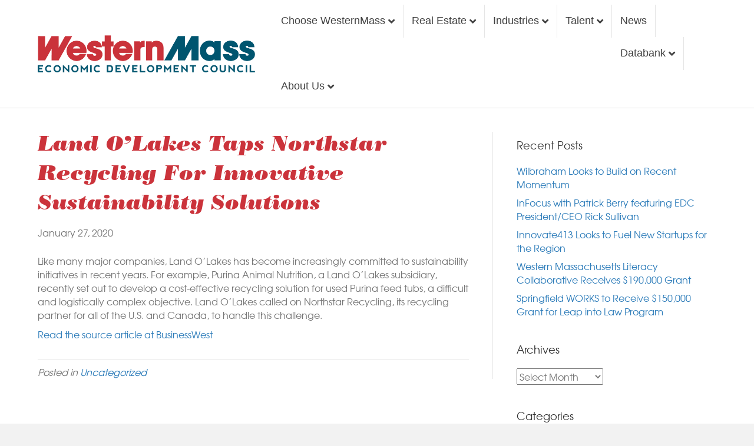

--- FILE ---
content_type: text/html; charset=UTF-8
request_url: https://www.westernmassedc.com/land-olakes-taps-northstar-recycling-for-innovative-sustainability-solutions/
body_size: 20520
content:
<!DOCTYPE html>
<html lang="en-US">
<head>
<meta charset="UTF-8" />
<meta name='viewport' content='width=device-width, initial-scale=1.0' />
<meta http-equiv='X-UA-Compatible' content='IE=edge' />
<link rel="profile" href="https://gmpg.org/xfn/11" />
<meta name='robots' content='index, follow, max-image-preview:large, max-snippet:-1, max-video-preview:-1' />

	<!-- This site is optimized with the Yoast SEO plugin v23.8 - https://yoast.com/wordpress/plugins/seo/ -->
	<title>Land O’Lakes Taps Northstar Recycling for Innovative Sustainability Solutions - EDC</title><link rel="preload" data-rocket-preload as="font" href="https://www.westernmassedc.com/wp-content/plugins/bb-plugin/fonts/fontawesome/5.15.4/webfonts/fa-solid-900.woff2" crossorigin><link rel="preload" data-rocket-preload as="font" href="https://www.westernmassedc.com/font/texgyreadventor-regular-webfont.woff2" crossorigin><link rel="preload" data-rocket-preload as="font" href="https://www.westernmassedc.com/font/bodoni_std_poster_italic.woff" crossorigin><style id="wpr-usedcss">img.emoji{display:inline!important;border:none!important;box-shadow:none!important;height:1em!important;width:1em!important;margin:0 .07em!important;vertical-align:-.1em!important;background:0 0!important;padding:0!important}:where(.wp-block-button__link){border-radius:9999px;box-shadow:none;padding:calc(.667em + 2px) calc(1.333em + 2px);text-decoration:none}:where(.wp-block-calendar table:not(.has-background) th){background:#ddd}:where(.wp-block-columns){margin-bottom:1.75em}:where(.wp-block-columns.has-background){padding:1.25em 2.375em}:where(.wp-block-post-comments input[type=submit]){border:none}:where(.wp-block-cover-image:not(.has-text-color)),:where(.wp-block-cover:not(.has-text-color)){color:#fff}:where(.wp-block-cover-image.is-light:not(.has-text-color)),:where(.wp-block-cover.is-light:not(.has-text-color)){color:#000}:where(.wp-block-file){margin-bottom:1.5em}:where(.wp-block-file__button){border-radius:2em;display:inline-block;padding:.5em 1em}:where(.wp-block-file__button):is(a):active,:where(.wp-block-file__button):is(a):focus,:where(.wp-block-file__button):is(a):hover,:where(.wp-block-file__button):is(a):visited{box-shadow:none;color:#fff;opacity:.85;text-decoration:none}:where(.wp-block-latest-comments:not([style*=line-height] .wp-block-latest-comments__comment)){line-height:1.1}:where(.wp-block-latest-comments:not([style*=line-height] .wp-block-latest-comments__comment-excerpt p)){line-height:1.8}ul{box-sizing:border-box}:where(.wp-block-navigation.has-background .wp-block-navigation-item a:not(.wp-element-button)),:where(.wp-block-navigation.has-background .wp-block-navigation-submenu a:not(.wp-element-button)){padding:.5em 1em}:where(.wp-block-navigation .wp-block-navigation__submenu-container .wp-block-navigation-item a:not(.wp-element-button)),:where(.wp-block-navigation .wp-block-navigation__submenu-container .wp-block-navigation-submenu a:not(.wp-element-button)),:where(.wp-block-navigation .wp-block-navigation__submenu-container .wp-block-navigation-submenu button.wp-block-navigation-item__content),:where(.wp-block-navigation .wp-block-navigation__submenu-container .wp-block-pages-list__item button.wp-block-navigation-item__content){padding:.5em 1em}:where(p.has-text-color:not(.has-link-color)) a{color:inherit}:where(.wp-block-post-excerpt){margin-bottom:var(--wp--style--block-gap);margin-top:var(--wp--style--block-gap)}:where(.wp-block-preformatted.has-background){padding:1.25em 2.375em}:where(.wp-block-pullquote){margin:0 0 1em}:where(.wp-block-search__button){border:1px solid #ccc;padding:6px 10px}:where(.wp-block-search__button-inside .wp-block-search__inside-wrapper){border:1px solid #949494;box-sizing:border-box;padding:4px}:where(.wp-block-search__button-inside .wp-block-search__inside-wrapper) .wp-block-search__input{border:none;border-radius:0;padding:0 4px}:where(.wp-block-search__button-inside .wp-block-search__inside-wrapper) .wp-block-search__input:focus{outline:0}:where(.wp-block-search__button-inside .wp-block-search__inside-wrapper) :where(.wp-block-search__button){padding:4px 8px}:where(.wp-block-term-description){margin-bottom:var(--wp--style--block-gap);margin-top:var(--wp--style--block-gap)}:where(pre.wp-block-verse){font-family:inherit}:root{--wp--preset--font-size--normal:16px;--wp--preset--font-size--huge:42px}.screen-reader-text{clip:rect(1px,1px,1px,1px);word-wrap:normal!important;border:0;-webkit-clip-path:inset(50%);clip-path:inset(50%);height:1px;margin:-1px;overflow:hidden;padding:0;position:absolute;width:1px}.screen-reader-text:focus{clip:auto!important;background-color:#ddd;-webkit-clip-path:none;clip-path:none;color:#444;display:block;font-size:1em;height:auto;left:5px;line-height:normal;padding:15px 23px 14px;text-decoration:none;top:5px;width:auto;z-index:100000}html :where(.has-border-color){border-style:solid}html :where([style*=border-top-color]){border-top-style:solid}html :where([style*=border-right-color]){border-right-style:solid}html :where([style*=border-bottom-color]){border-bottom-style:solid}html :where([style*=border-left-color]){border-left-style:solid}html :where([style*=border-width]){border-style:solid}html :where([style*=border-top-width]){border-top-style:solid}html :where([style*=border-right-width]){border-right-style:solid}html :where([style*=border-bottom-width]){border-bottom-style:solid}html :where([style*=border-left-width]){border-left-style:solid}html :where(img[class*=wp-image-]){height:auto;max-width:100%}:where(figure){margin:0 0 1em}html :where(.is-position-sticky){--wp-admin--admin-bar--position-offset:var(--wp-admin--admin-bar--height,0px)}@media screen and (max-width:600px){html :where(.is-position-sticky){--wp-admin--admin-bar--position-offset:0px}}:where(.wp-block-group.has-background){padding:1.25em 2.375em}body{--wp--preset--color--black:#000000;--wp--preset--color--cyan-bluish-gray:#abb8c3;--wp--preset--color--white:#ffffff;--wp--preset--color--pale-pink:#f78da7;--wp--preset--color--vivid-red:#cf2e2e;--wp--preset--color--luminous-vivid-orange:#ff6900;--wp--preset--color--luminous-vivid-amber:#fcb900;--wp--preset--color--light-green-cyan:#7bdcb5;--wp--preset--color--vivid-green-cyan:#00d084;--wp--preset--color--pale-cyan-blue:#8ed1fc;--wp--preset--color--vivid-cyan-blue:#0693e3;--wp--preset--color--vivid-purple:#9b51e0;--wp--preset--gradient--vivid-cyan-blue-to-vivid-purple:linear-gradient(135deg,rgba(6, 147, 227, 1) 0%,rgb(155, 81, 224) 100%);--wp--preset--gradient--light-green-cyan-to-vivid-green-cyan:linear-gradient(135deg,rgb(122, 220, 180) 0%,rgb(0, 208, 130) 100%);--wp--preset--gradient--luminous-vivid-amber-to-luminous-vivid-orange:linear-gradient(135deg,rgba(252, 185, 0, 1) 0%,rgba(255, 105, 0, 1) 100%);--wp--preset--gradient--luminous-vivid-orange-to-vivid-red:linear-gradient(135deg,rgba(255, 105, 0, 1) 0%,rgb(207, 46, 46) 100%);--wp--preset--gradient--very-light-gray-to-cyan-bluish-gray:linear-gradient(135deg,rgb(238, 238, 238) 0%,rgb(169, 184, 195) 100%);--wp--preset--gradient--cool-to-warm-spectrum:linear-gradient(135deg,rgb(74, 234, 220) 0%,rgb(151, 120, 209) 20%,rgb(207, 42, 186) 40%,rgb(238, 44, 130) 60%,rgb(251, 105, 98) 80%,rgb(254, 248, 76) 100%);--wp--preset--gradient--blush-light-purple:linear-gradient(135deg,rgb(255, 206, 236) 0%,rgb(152, 150, 240) 100%);--wp--preset--gradient--blush-bordeaux:linear-gradient(135deg,rgb(254, 205, 165) 0%,rgb(254, 45, 45) 50%,rgb(107, 0, 62) 100%);--wp--preset--gradient--luminous-dusk:linear-gradient(135deg,rgb(255, 203, 112) 0%,rgb(199, 81, 192) 50%,rgb(65, 88, 208) 100%);--wp--preset--gradient--pale-ocean:linear-gradient(135deg,rgb(255, 245, 203) 0%,rgb(182, 227, 212) 50%,rgb(51, 167, 181) 100%);--wp--preset--gradient--electric-grass:linear-gradient(135deg,rgb(202, 248, 128) 0%,rgb(113, 206, 126) 100%);--wp--preset--gradient--midnight:linear-gradient(135deg,rgb(2, 3, 129) 0%,rgb(40, 116, 252) 100%);--wp--preset--font-size--small:13px;--wp--preset--font-size--medium:20px;--wp--preset--font-size--large:36px;--wp--preset--font-size--x-large:42px;--wp--preset--spacing--20:0.44rem;--wp--preset--spacing--30:0.67rem;--wp--preset--spacing--40:1rem;--wp--preset--spacing--50:1.5rem;--wp--preset--spacing--60:2.25rem;--wp--preset--spacing--70:3.38rem;--wp--preset--spacing--80:5.06rem;--wp--preset--shadow--natural:6px 6px 9px rgba(0, 0, 0, .2);--wp--preset--shadow--deep:12px 12px 50px rgba(0, 0, 0, .4);--wp--preset--shadow--sharp:6px 6px 0px rgba(0, 0, 0, .2);--wp--preset--shadow--outlined:6px 6px 0px -3px rgba(255, 255, 255, 1),6px 6px rgba(0, 0, 0, 1);--wp--preset--shadow--crisp:6px 6px 0px rgba(0, 0, 0, 1)}:where(.is-layout-flex){gap:.5em}:where(.is-layout-grid){gap:.5em}:where(.wp-block-post-template.is-layout-flex){gap:1.25em}:where(.wp-block-post-template.is-layout-grid){gap:1.25em}:where(.wp-block-columns.is-layout-flex){gap:2em}:where(.wp-block-columns.is-layout-grid){gap:2em}.mfp-bg{top:0;left:0;width:100%;height:100%;z-index:1042;overflow:hidden;position:fixed;background:#0b0b0b;opacity:.8}.mfp-wrap{top:0;left:0;width:100%;height:100%;z-index:1043;position:fixed;outline:0!important;-webkit-backface-visibility:hidden}.mfp-container{text-align:center;position:absolute;width:100%;height:100%;left:0;top:0;padding:0 8px;-webkit-box-sizing:border-box;-moz-box-sizing:border-box;box-sizing:border-box}.mfp-container:before{content:'';display:inline-block;height:100%;vertical-align:middle}.mfp-align-top .mfp-container:before{display:none}.mfp-content{position:relative;display:inline-block;vertical-align:middle;margin:0 auto;text-align:left;z-index:1045}.mfp-ajax-holder .mfp-content,.mfp-inline-holder .mfp-content{width:100%;cursor:auto}.mfp-ajax-cur{cursor:progress}.mfp-zoom-out-cur,.mfp-zoom-out-cur .mfp-image-holder .mfp-close{cursor:-moz-zoom-out;cursor:-webkit-zoom-out;cursor:zoom-out}.mfp-auto-cursor .mfp-content{cursor:auto}.mfp-arrow,.mfp-close,.mfp-counter,.mfp-preloader{-webkit-user-select:none;-moz-user-select:none;user-select:none}.mfp-loading.mfp-figure{display:none}.mfp-preloader{color:#ccc;position:absolute;top:50%;width:auto;text-align:center;margin-top:-.8em;left:8px;right:8px;z-index:1044}.mfp-preloader a{color:#ccc}.mfp-preloader a:hover{color:#fff}.mfp-s-ready .mfp-preloader{display:none}.mfp-s-error .mfp-content{display:none}button.mfp-arrow,button.mfp-close{overflow:visible;cursor:pointer;background:0 0;border:0;-webkit-appearance:none;display:block;outline:0;padding:0;z-index:1046;-webkit-box-shadow:none;box-shadow:none}button::-moz-focus-inner{padding:0;border:0}.mfp-close{width:44px;height:44px;line-height:44px;position:absolute;right:0;top:0;text-decoration:none;text-align:center;opacity:.65;padding:0 0 18px 10px;color:#fff;font-style:normal;font-size:28px;font-family:Arial,Baskerville,monospace}.mfp-close:focus,.mfp-close:hover{opacity:1}.mfp-close:active{top:1px}.mfp-close-btn-in .mfp-close{color:#333}.mfp-image-holder .mfp-close{color:#fff;right:-6px;text-align:right;padding-right:6px;width:100%}.mfp-counter{position:absolute;top:0;right:0;color:#ccc;font-size:12px;line-height:18px}.mfp-arrow{position:absolute;opacity:.65;margin:0;top:50%;margin-top:-55px;padding:0;width:90px;height:110px;-webkit-tap-highlight-color:transparent}.mfp-arrow:active{margin-top:-54px}.mfp-arrow:focus,.mfp-arrow:hover{opacity:1}.mfp-arrow:after,.mfp-arrow:before{content:'';display:block;width:0;height:0;position:absolute;left:0;top:0;margin-top:35px;margin-left:35px;border:inset transparent}.mfp-arrow:after{border-top-width:13px;border-bottom-width:13px;top:8px}.mfp-arrow:before{border-top-width:21px;border-bottom-width:21px}.mfp-iframe-holder{padding-top:40px;padding-bottom:40px}.mfp-iframe-holder .mfp-content{line-height:0;width:100%;max-width:900px}.mfp-iframe-scaler{width:100%;height:0;overflow:hidden;padding-top:56.25%}.mfp-iframe-scaler iframe{position:absolute;display:block;top:0;left:0;width:100%;height:100%;box-shadow:0 0 8px rgba(0,0,0,.6);background:#000}img.mfp-img{width:auto;max-width:100%;height:auto;display:block;line-height:0;-webkit-box-sizing:border-box;-moz-box-sizing:border-box;box-sizing:border-box;padding:40px 0;margin:0 auto}.mfp-figure{line-height:0}.mfp-figure:after{content:'';position:absolute;left:0;top:40px;bottom:40px;display:block;right:0;width:auto;height:auto;z-index:-1;box-shadow:0 0 8px rgba(0,0,0,.6);background:#444}.mfp-figure figure{margin:0}.mfp-bottom-bar{margin-top:-36px;position:absolute;top:100%;left:0;width:100%;cursor:auto}.mfp-title{text-align:left;line-height:18px;color:#f3f3f3;word-wrap:break-word;padding-right:36px}.mfp-image-holder .mfp-content{max-width:100%}.mfp-gallery .mfp-image-holder .mfp-figure{cursor:pointer}@media screen and (max-width:800px) and (orientation:landscape),screen and (max-height:300px){.mfp-img-mobile .mfp-image-holder{padding-left:0;padding-right:0}}@media all and (max-width:900px){.mfp-arrow{-webkit-transform:scale(.75);transform:scale(.75)}.mfp-container{padding-left:6px;padding-right:6px}}.mfp-ie7 .mfp-img{padding:0}.mfp-ie7 .mfp-bottom-bar{width:600px;left:50%;margin-left:-300px;margin-top:5px;padding-bottom:5px}.mfp-ie7 .mfp-container{padding:0}.mfp-ie7 .mfp-content{padding-top:44px}.mfp-ie7 .mfp-close{top:0;right:0;padding-top:0}.fas{-moz-osx-font-smoothing:grayscale;-webkit-font-smoothing:antialiased;display:inline-block;font-style:normal;font-variant:normal;text-rendering:auto;line-height:1}.fa-bars:before{content:"\f0c9"}.fa-times:before{content:"\f00d"}.sr-only{border:0;clip:rect(0,0,0,0);height:1px;margin:-1px;overflow:hidden;padding:0;position:absolute;width:1px}@font-face{font-family:"Font Awesome 5 Free";font-style:normal;font-weight:900;font-display:swap;src:url(https://www.westernmassedc.com/wp-content/plugins/bb-plugin/fonts/fontawesome/5.15.4/webfonts/fa-solid-900.eot);src:url(https://www.westernmassedc.com/wp-content/plugins/bb-plugin/fonts/fontawesome/5.15.4/webfonts/fa-solid-900.eot?#iefix) format("embedded-opentype"),url(https://www.westernmassedc.com/wp-content/plugins/bb-plugin/fonts/fontawesome/5.15.4/webfonts/fa-solid-900.woff2) format("woff2"),url(https://www.westernmassedc.com/wp-content/plugins/bb-plugin/fonts/fontawesome/5.15.4/webfonts/fa-solid-900.woff) format("woff"),url(https://www.westernmassedc.com/wp-content/plugins/bb-plugin/fonts/fontawesome/5.15.4/webfonts/fa-solid-900.ttf) format("truetype"),url(https://www.westernmassedc.com/wp-content/plugins/bb-plugin/fonts/fontawesome/5.15.4/webfonts/fa-solid-900.svg#fontawesome) format("svg")}.fas{font-family:"Font Awesome 5 Free"}.fas{font-weight:900}html{font-family:sans-serif;-ms-text-size-adjust:100%;-webkit-text-size-adjust:100%}body{margin:0}article,aside,figcaption,figure,footer,header,main,menu,nav{display:block}canvas,progress{display:inline-block;vertical-align:baseline}[hidden],template{display:none}a{background-color:transparent}a:active,a:hover{outline:0}h1{font-size:2em;margin:.67em 0}img{border:0}svg:not(:root){overflow:hidden}figure{margin:1em 40px}code{font-family:monospace,monospace;font-size:1em}button,input,optgroup,select,textarea{color:inherit;font:inherit;margin:0}button{overflow:visible}button,select{text-transform:none}button,html input[type=button],input[type=submit]{-webkit-appearance:button;cursor:pointer}button[disabled],html input[disabled]{cursor:default}button::-moz-focus-inner,input::-moz-focus-inner{border:0;padding:0}input{line-height:normal}input[type=checkbox],input[type=radio]{-webkit-box-sizing:border-box;-moz-box-sizing:border-box;box-sizing:border-box;padding:0}input[type=number]::-webkit-inner-spin-button,input[type=number]::-webkit-outer-spin-button{height:auto}input[type=search]{-webkit-appearance:textfield;-webkit-box-sizing:content-box;-moz-box-sizing:content-box;box-sizing:content-box}input[type=search]::-webkit-search-cancel-button,input[type=search]::-webkit-search-decoration{-webkit-appearance:none}fieldset{border:1px solid silver;margin:0 2px;padding:.35em .625em .75em}legend{border:0;padding:0}textarea{overflow:auto}optgroup{font-weight:700}table{border-collapse:collapse;border-spacing:0}th{padding:0}@media print{*,:after,:before{color:#000!important;text-shadow:none!important;background:0 0!important;-webkit-box-shadow:none!important;box-shadow:none!important}a,a:visited{text-decoration:underline}a[href]:after{content:" (" attr(href) ")"}a[href^="#"]:after,a[href^="javascript:"]:after{content:""}img,tr{page-break-inside:avoid}img{max-width:100%!important}h3,p{orphans:3;widows:3}h3{page-break-after:avoid}.navbar{display:none}.label{border:1px solid #000}.table{border-collapse:collapse!important}.table th{background-color:#fff!important}}*{-webkit-box-sizing:border-box;-moz-box-sizing:border-box;box-sizing:border-box}:after,:before{-webkit-box-sizing:border-box;-moz-box-sizing:border-box;box-sizing:border-box}html{font-size:10px;-webkit-tap-highlight-color:transparent}body{font-family:"Helvetica Neue",Helvetica,Arial,sans-serif;font-size:14px;line-height:1.42857143;color:#333;background-color:#fff}button,input,select,textarea{font-family:inherit;font-size:inherit;line-height:inherit}a{color:#337ab7;text-decoration:none}a:focus,a:hover{color:#23527c;text-decoration:underline}a:focus{outline:-webkit-focus-ring-color auto 5px;outline-offset:-2px}figure{margin:0}img{vertical-align:middle}.sr-only{position:absolute;width:1px;height:1px;padding:0;margin:-1px;overflow:hidden;clip:rect(0,0,0,0);border:0}[role=button]{cursor:pointer}h1,h3,h4{font-family:inherit;font-weight:500;line-height:1.1;color:inherit}h1,h3{margin-top:20px;margin-bottom:10px}h4{margin-top:10px;margin-bottom:10px}h1{font-size:36px}h3{font-size:24px}h4{font-size:18px}p{margin:0 0 10px}.text-left{text-align:left}.text-right{text-align:right}ul{margin-top:0;margin-bottom:10px}ul ul{margin-bottom:0}address{margin-bottom:20px;font-style:normal;line-height:1.42857143}code{font-family:Menlo,Monaco,Consolas,"Courier New",monospace}code{padding:2px 4px;font-size:90%;color:#c7254e;background-color:#f9f2f4;border-radius:4px}.container{padding-right:15px;padding-left:15px;margin-right:auto;margin-left:auto}@media (min-width:768px){.container{width:750px}}@media (min-width:992px){.container{width:970px}}@media (min-width:1200px){.container{width:1170px}}.row{margin-right:-15px;margin-left:-15px}.col-md-4,.col-md-6,.col-md-8,.col-sm-12,.col-sm-6{position:relative;min-height:1px;padding-right:15px;padding-left:15px}@media (min-width:768px){.col-sm-12,.col-sm-6{float:left}.col-sm-12{width:100%}.col-sm-6{width:50%}.navbar-right .dropdown-menu{right:0;left:auto}}@media (min-width:992px){.col-md-4,.col-md-6,.col-md-8{float:left}.col-md-8{width:66.66666667%}.col-md-6{width:50%}.col-md-4{width:33.33333333%}}table{background-color:transparent}table th[class*=col-]{position:static;display:table-cell;float:none}th{text-align:left}.table{width:100%;max-width:100%;margin-bottom:20px}.table>tbody>tr>th{padding:8px;line-height:1.42857143;vertical-align:top;border-top:1px solid #ddd}.table>tbody+tbody{border-top:2px solid #ddd}.table .table{background-color:#fff}.table>tbody>tr.active>th,.table>tbody>tr>th.active{background-color:#f5f5f5}.table>tbody>tr.success>th,.table>tbody>tr>th.success{background-color:#dff0d8}.table>tbody>tr.warning>th,.table>tbody>tr>th.warning{background-color:#fcf8e3}fieldset{min-width:0;padding:0;margin:0;border:0}legend{display:block;width:100%;padding:0;margin-bottom:20px;font-size:21px;line-height:inherit;color:#333;border:0;border-bottom:1px solid #e5e5e5}label{display:inline-block;max-width:100%;margin-bottom:5px;font-weight:700}input[type=search]{-webkit-box-sizing:border-box;-moz-box-sizing:border-box;box-sizing:border-box;-webkit-appearance:none;-moz-appearance:none;appearance:none}input[type=checkbox],input[type=radio]{margin:4px 0 0;line-height:normal}fieldset[disabled] input[type=checkbox],fieldset[disabled] input[type=radio],input[type=checkbox].disabled,input[type=checkbox][disabled],input[type=radio].disabled,input[type=radio][disabled]{cursor:not-allowed}select[multiple],select[size]{height:auto}input[type=checkbox]:focus,input[type=radio]:focus{outline:-webkit-focus-ring-color auto 5px;outline-offset:-2px}.checkbox,.radio{position:relative;display:block;margin-top:10px;margin-bottom:10px}.checkbox.disabled label,.radio.disabled label,fieldset[disabled] .checkbox label,fieldset[disabled] .radio label{cursor:not-allowed}.checkbox label,.radio label{min-height:20px;padding-left:20px;margin-bottom:0;font-weight:400;cursor:pointer}.checkbox input[type=checkbox],.radio input[type=radio]{position:absolute;margin-left:-20px}.checkbox+.checkbox,.radio+.radio{margin-top:-5px}.btn{display:inline-block;margin-bottom:0;font-weight:400;text-align:center;white-space:nowrap;vertical-align:middle;-ms-touch-action:manipulation;touch-action:manipulation;cursor:pointer;background-image:none;border:1px solid transparent;padding:6px 12px;font-size:14px;line-height:1.42857143;border-radius:4px;-webkit-user-select:none;-moz-user-select:none;-ms-user-select:none;user-select:none}.btn.active.focus,.btn.active:focus,.btn.focus,.btn:active.focus,.btn:active:focus,.btn:focus{outline:-webkit-focus-ring-color auto 5px;outline-offset:-2px}.btn.focus,.btn:focus,.btn:hover{color:#333;text-decoration:none}.btn.active,.btn:active{background-image:none;outline:0;-webkit-box-shadow:inset 0 3px 5px rgba(0,0,0,.125);box-shadow:inset 0 3px 5px rgba(0,0,0,.125)}.btn.disabled,.btn[disabled],fieldset[disabled] .btn{cursor:not-allowed;opacity:.65;-webkit-box-shadow:none;box-shadow:none}a.btn.disabled,fieldset[disabled] a.btn{pointer-events:none}.fade{opacity:0;-webkit-transition:opacity .15s linear;-o-transition:opacity .15s linear;transition:opacity .15s linear}.fade.in{opacity:1}.collapse{display:none}.collapse.in{display:block}tr.collapse.in{display:table-row}tbody.collapse.in{display:table-row-group}.collapsing{position:relative;height:0;overflow:hidden;-webkit-transition-property:height,visibility;-o-transition-property:height,visibility;transition-property:height,visibility;-webkit-transition-duration:.35s;-o-transition-duration:.35s;transition-duration:.35s;-webkit-transition-timing-function:ease;-o-transition-timing-function:ease;transition-timing-function:ease}.dropdown{position:relative}.dropdown-menu{position:absolute;top:100%;left:0;z-index:1000;display:none;float:left;min-width:160px;padding:5px 0;margin:2px 0 0;font-size:14px;text-align:left;list-style:none;background-color:#fff;background-clip:padding-box;border:1px solid #ccc;border:1px solid rgba(0,0,0,.15);border-radius:4px;-webkit-box-shadow:0 6px 12px rgba(0,0,0,.175);box-shadow:0 6px 12px rgba(0,0,0,.175)}.dropdown-menu>li>a{display:block;padding:3px 20px;clear:both;font-weight:400;line-height:1.42857143;color:#333;white-space:nowrap}.dropdown-menu>li>a:focus,.dropdown-menu>li>a:hover{color:#262626;text-decoration:none;background-color:#f5f5f5}.dropdown-menu>.active>a,.dropdown-menu>.active>a:focus,.dropdown-menu>.active>a:hover{color:#fff;text-decoration:none;background-color:#337ab7;outline:0}.dropdown-menu>.disabled>a,.dropdown-menu>.disabled>a:focus,.dropdown-menu>.disabled>a:hover{color:#777}.dropdown-menu>.disabled>a:focus,.dropdown-menu>.disabled>a:hover{text-decoration:none;cursor:not-allowed;background-color:transparent;background-image:none}.open>.dropdown-menu{display:block}.open>a{outline:0}.dropdown-backdrop{position:fixed;top:0;right:0;bottom:0;left:0;z-index:990}.navbar-fixed-bottom .dropdown .dropdown-menu{top:auto;bottom:100%;margin-bottom:2px}.nav{padding-left:0;margin-bottom:0;list-style:none}.nav>li{position:relative;display:block}.nav>li>a{position:relative;display:block;padding:10px 15px}.nav>li>a:focus,.nav>li>a:hover{text-decoration:none;background-color:#eee}.nav>li.disabled>a{color:#777}.nav>li.disabled>a:focus,.nav>li.disabled>a:hover{color:#777;text-decoration:none;cursor:not-allowed;background-color:transparent}.nav .open>a,.nav .open>a:focus,.nav .open>a:hover{background-color:#eee;border-color:#337ab7}.nav>li>a>img{max-width:none}.navbar{position:relative;min-height:50px;margin-bottom:20px;border:1px solid transparent}.navbar-collapse{padding-right:15px;padding-left:15px;overflow-x:visible;border-top:1px solid transparent;-webkit-box-shadow:inset 0 1px 0 rgba(255,255,255,.1);box-shadow:inset 0 1px 0 rgba(255,255,255,.1);-webkit-overflow-scrolling:touch}.navbar-collapse.in{overflow-y:auto}.navbar-fixed-bottom{position:fixed;right:0;left:0;z-index:1030}.navbar-fixed-bottom .navbar-collapse{max-height:340px}@media (max-device-width:480px) and (orientation:landscape){.navbar-fixed-bottom .navbar-collapse{max-height:200px}}@media (min-width:768px){.navbar{border-radius:4px}.navbar-collapse{width:auto;border-top:0;-webkit-box-shadow:none;box-shadow:none}.navbar-collapse.collapse{display:block!important;height:auto!important;padding-bottom:0;overflow:visible!important}.navbar-collapse.in{overflow-y:visible}.navbar-fixed-bottom .navbar-collapse{padding-right:0;padding-left:0}.navbar-fixed-bottom{border-radius:0}}.navbar-fixed-bottom{bottom:0;margin-bottom:0;border-width:1px 0 0}.container>.navbar-collapse{margin-right:-15px;margin-left:-15px}.navbar-toggle{position:relative;float:right;padding:9px 10px;margin-right:15px;margin-top:8px;margin-bottom:8px;background-color:transparent;background-image:none;border:1px solid transparent;border-radius:4px}.navbar-toggle:focus{outline:0}.navbar-nav{margin:7.5px -15px}.navbar-nav>li>a{padding-top:10px;padding-bottom:10px;line-height:20px}@media (max-width:767px){.navbar-nav .open .dropdown-menu{position:static;float:none;width:auto;margin-top:0;background-color:transparent;border:0;-webkit-box-shadow:none;box-shadow:none}.navbar-nav .open .dropdown-menu>li>a{padding:5px 15px 5px 25px}.navbar-nav .open .dropdown-menu>li>a{line-height:20px}.navbar-nav .open .dropdown-menu>li>a:focus,.navbar-nav .open .dropdown-menu>li>a:hover{background-image:none}.navbar-default .navbar-nav .open .dropdown-menu>li>a{color:#777}.navbar-default .navbar-nav .open .dropdown-menu>li>a:focus,.navbar-default .navbar-nav .open .dropdown-menu>li>a:hover{color:#333;background-color:transparent}.navbar-default .navbar-nav .open .dropdown-menu>.active>a,.navbar-default .navbar-nav .open .dropdown-menu>.active>a:focus,.navbar-default .navbar-nav .open .dropdown-menu>.active>a:hover{color:#555;background-color:#e7e7e7}.navbar-default .navbar-nav .open .dropdown-menu>.disabled>a,.navbar-default .navbar-nav .open .dropdown-menu>.disabled>a:focus,.navbar-default .navbar-nav .open .dropdown-menu>.disabled>a:hover{color:#ccc;background-color:transparent}}.navbar-nav>li>.dropdown-menu{margin-top:0;border-top-left-radius:0;border-top-right-radius:0}.navbar-fixed-bottom .navbar-nav>li>.dropdown-menu{margin-bottom:0;border-top-left-radius:4px;border-top-right-radius:4px;border-bottom-right-radius:0;border-bottom-left-radius:0}@media (min-width:768px){.container>.navbar-collapse{margin-right:0;margin-left:0}.navbar-toggle{display:none}.navbar-nav{float:left;margin:0}.navbar-nav>li{float:left}.navbar-nav>li>a{padding-top:15px;padding-bottom:15px}.navbar-right{float:right!important;margin-right:-15px}.navbar-right~.navbar-right{margin-right:0}}.navbar-default{background-color:#f8f8f8;border-color:#e7e7e7}.navbar-default .navbar-nav>li>a{color:#777}.navbar-default .navbar-nav>li>a:focus,.navbar-default .navbar-nav>li>a:hover{color:#333;background-color:transparent}.navbar-default .navbar-nav>.active>a,.navbar-default .navbar-nav>.active>a:focus,.navbar-default .navbar-nav>.active>a:hover{color:#555;background-color:#e7e7e7}.navbar-default .navbar-nav>.disabled>a,.navbar-default .navbar-nav>.disabled>a:focus,.navbar-default .navbar-nav>.disabled>a:hover{color:#ccc;background-color:transparent}.navbar-default .navbar-nav>.open>a,.navbar-default .navbar-nav>.open>a:focus,.navbar-default .navbar-nav>.open>a:hover{color:#555;background-color:#e7e7e7}.navbar-default .navbar-toggle{border-color:#ddd}.navbar-default .navbar-toggle:focus,.navbar-default .navbar-toggle:hover{background-color:#ddd}.navbar-default .navbar-collapse{border-color:#e7e7e7}.label{display:inline;padding:.2em .6em .3em;font-size:75%;font-weight:700;line-height:1;color:#fff;text-align:center;white-space:nowrap;vertical-align:baseline;border-radius:.25em}a.label:focus,a.label:hover{color:#fff;text-decoration:none;cursor:pointer}.label:empty{display:none}.btn .label{position:relative;top:-1px}.alert{padding:15px;margin-bottom:20px;border:1px solid transparent;border-radius:4px}.alert h4{margin-top:0;color:inherit}.alert>p,.alert>ul{margin-bottom:0}.alert>p+p{margin-top:5px}.progress{height:20px;margin-bottom:20px;overflow:hidden;background-color:#f5f5f5;border-radius:4px;-webkit-box-shadow:inset 0 1px 2px rgba(0,0,0,.1);box-shadow:inset 0 1px 2px rgba(0,0,0,.1)}.panel{margin-bottom:20px;background-color:#fff;border:1px solid transparent;border-radius:4px;-webkit-box-shadow:0 1px 1px rgba(0,0,0,.05);box-shadow:0 1px 1px rgba(0,0,0,.05)}.panel>.table{margin-bottom:0}.panel>.table:first-child{border-top-left-radius:3px;border-top-right-radius:3px}.panel>.table:first-child>tbody:first-child>tr:first-child{border-top-left-radius:3px;border-top-right-radius:3px}.panel>.table:first-child>tbody:first-child>tr:first-child th:first-child{border-top-left-radius:3px}.panel>.table:first-child>tbody:first-child>tr:first-child th:last-child{border-top-right-radius:3px}.panel>.table:last-child{border-bottom-right-radius:3px;border-bottom-left-radius:3px}.panel>.table:last-child>tbody:last-child>tr:last-child{border-bottom-right-radius:3px;border-bottom-left-radius:3px}.panel>.table:last-child>tbody:last-child>tr:last-child th:first-child{border-bottom-left-radius:3px}.panel>.table:last-child>tbody:last-child>tr:last-child th:last-child{border-bottom-right-radius:3px}.panel>.table>tbody:first-child>tr:first-child th{border-top:0}.modal-open{overflow:hidden}.modal-dialog{position:relative;width:auto;margin:10px}.modal-content{position:relative;background-color:#fff;background-clip:padding-box;border:1px solid #999;border:1px solid rgba(0,0,0,.2);border-radius:6px;-webkit-box-shadow:0 3px 9px rgba(0,0,0,.5);box-shadow:0 3px 9px rgba(0,0,0,.5);outline:0}.modal-backdrop{position:fixed;top:0;right:0;bottom:0;left:0;z-index:1040;background-color:#000}.modal-backdrop.fade{opacity:0}.modal-backdrop.in{opacity:.5}.modal-scrollbar-measure{position:absolute;top:-9999px;width:50px;height:50px;overflow:scroll}@media (min-width:768px){.modal-dialog{width:600px;margin:30px auto}.modal-content{-webkit-box-shadow:0 5px 15px rgba(0,0,0,.5);box-shadow:0 5px 15px rgba(0,0,0,.5)}}.tooltip{position:absolute;z-index:1070;display:block;font-family:"Helvetica Neue",Helvetica,Arial,sans-serif;font-style:normal;font-weight:400;line-height:1.42857143;line-break:auto;text-align:left;text-align:start;text-decoration:none;text-shadow:none;text-transform:none;letter-spacing:normal;word-break:normal;word-spacing:normal;word-wrap:normal;white-space:normal;font-size:12px;opacity:0}.tooltip.in{opacity:.9}.tooltip.top{padding:5px 0;margin-top:-3px}.tooltip.right{padding:0 5px;margin-left:3px}.tooltip.bottom{padding:5px 0;margin-top:3px}.tooltip.left{padding:0 5px;margin-left:-3px}.tooltip.top .tooltip-arrow{bottom:0;left:50%;margin-left:-5px;border-width:5px 5px 0;border-top-color:#000}.tooltip.right .tooltip-arrow{top:50%;left:0;margin-top:-5px;border-width:5px 5px 5px 0;border-right-color:#000}.tooltip.left .tooltip-arrow{top:50%;right:0;margin-top:-5px;border-width:5px 0 5px 5px;border-left-color:#000}.tooltip.bottom .tooltip-arrow{top:0;left:50%;margin-left:-5px;border-width:0 5px 5px;border-bottom-color:#000}.tooltip-inner{max-width:200px;padding:3px 8px;color:#fff;text-align:center;background-color:#000;border-radius:4px}.tooltip-arrow{position:absolute;width:0;height:0;border-color:transparent;border-style:solid}.popover{position:absolute;top:0;left:0;z-index:1060;display:none;max-width:276px;padding:1px;font-family:"Helvetica Neue",Helvetica,Arial,sans-serif;font-style:normal;font-weight:400;line-height:1.42857143;line-break:auto;text-align:left;text-align:start;text-decoration:none;text-shadow:none;text-transform:none;letter-spacing:normal;word-break:normal;word-spacing:normal;word-wrap:normal;white-space:normal;font-size:14px;background-color:#fff;background-clip:padding-box;border:1px solid #ccc;border:1px solid rgba(0,0,0,.2);border-radius:6px;-webkit-box-shadow:0 5px 10px rgba(0,0,0,.2);box-shadow:0 5px 10px rgba(0,0,0,.2)}.popover.top{margin-top:-10px}.popover.right{margin-left:10px}.popover.bottom{margin-top:10px}.popover.left{margin-left:-10px}.popover>.arrow{border-width:11px}.popover>.arrow,.popover>.arrow:after{position:absolute;display:block;width:0;height:0;border-color:transparent;border-style:solid}.popover>.arrow:after{content:"";border-width:10px}.popover.top>.arrow{bottom:-11px;left:50%;margin-left:-11px;border-top-color:#999;border-top-color:rgba(0,0,0,.25);border-bottom-width:0}.popover.top>.arrow:after{bottom:1px;margin-left:-10px;content:" ";border-top-color:#fff;border-bottom-width:0}.popover.right>.arrow{top:50%;left:-11px;margin-top:-11px;border-right-color:#999;border-right-color:rgba(0,0,0,.25);border-left-width:0}.popover.right>.arrow:after{bottom:-10px;left:1px;content:" ";border-right-color:#fff;border-left-width:0}.popover.bottom>.arrow{top:-11px;left:50%;margin-left:-11px;border-top-width:0;border-bottom-color:#999;border-bottom-color:rgba(0,0,0,.25)}.popover.bottom>.arrow:after{top:1px;margin-left:-10px;content:" ";border-top-width:0;border-bottom-color:#fff}.popover.left>.arrow{top:50%;right:-11px;margin-top:-11px;border-right-width:0;border-left-color:#999;border-left-color:rgba(0,0,0,.25)}.popover.left>.arrow:after{right:1px;bottom:-10px;content:" ";border-right-width:0;border-left-color:#fff}.popover-title{padding:8px 14px;margin:0;font-size:14px;background-color:#f7f7f7;border-bottom:1px solid #ebebeb;border-radius:5px 5px 0 0}.popover-content{padding:9px 14px}.carousel{position:relative}.carousel-indicators{position:absolute;bottom:10px;left:50%;z-index:15;width:60%;padding-left:0;margin-left:-30%;text-align:center;list-style:none}.carousel-indicators li{display:inline-block;width:10px;height:10px;margin:1px;text-indent:-999px;cursor:pointer;background-color:rgba(0,0,0,0);border:1px solid #fff;border-radius:10px}.carousel-indicators .active{width:12px;height:12px;margin:0;background-color:#fff}@media screen and (min-width:768px){.carousel-indicators{bottom:20px}}.clearfix:after,.clearfix:before,.container:after,.container:before,.nav:after,.nav:before,.navbar-collapse:after,.navbar-collapse:before,.navbar:after,.navbar:before,.row:after,.row:before{display:table;content:" "}.clearfix:after,.container:after,.nav:after,.navbar-collapse:after,.navbar:after,.row:after{clear:both}.hide{display:none!important}.show{display:block!important}.hidden{display:none!important}.affix{position:fixed}@-ms-viewport{width:device-width}body{background-color:#f2f2f2;color:#757575;font-family:Helvetica,Verdana,Arial,sans-serif;font-size:16px;font-weight:400;line-height:1.45;font-style:normal;padding:0;word-wrap:break-word}h1,h3,h4{color:#333;font-family:Helvetica,Verdana,Arial,sans-serif;font-weight:400;line-height:1.4;text-transform:none;font-style:normal}h1 a,h3 a,h4 a{color:#333}h1 a:hover,h3 a:hover,h4 a:hover{text-decoration:none}h1{font-size:36px;line-height:1.4;letter-spacing:0;color:#333;font-family:Helvetica,Verdana,Arial,sans-serif;font-weight:400;font-style:normal;text-transform:none}h1 a{color:#333}h3{font-size:24px;line-height:1.4;letter-spacing:0}h4{font-size:18px;line-height:1.4;letter-spacing:0}a{color:#2b7bb9}a:focus,a:hover{color:#2b7bb9}iframe{max-width:100%}img{max-width:100%;height:auto}.fl-screen-reader-text{position:absolute;left:-10000px;top:auto;width:1px;height:1px;overflow:hidden}.fl-screen-reader-text:focus{position:static;width:auto;height:auto}body.rtl .fl-screen-reader-text{right:-10000px}.screen-reader-text{clip:rect(1px,1px,1px,1px);position:absolute;height:1px;width:1px;overflow:hidden}.container{padding-left:20px;padding-right:20px}.fl-page{position:relative;-moz-box-shadow:none;-webkit-box-shadow:none;box-shadow:none;margin:0 auto}.fl-page-header{border-color:#e6e6e6;background-color:#fff;color:#000}.fl-page-header *,.fl-page-header h1,.fl-page-header h3,.fl-page-header h4{color:#000}.fl-page-header a,.fl-page-header a *,.fl-page-header a.fas{color:#424242}.fl-page-header a.fas:focus,.fl-page-header a.fas:hover,.fl-page-header a:focus,.fl-page-header a:focus *,.fl-page-header a:hover,.fl-page-header a:hover *{color:#cb333b}.fl-page-header .navbar-nav li>a{color:#424242}.fl-page-header .navbar-nav li>a:focus,.fl-page-header .navbar-nav li>a:hover{color:#cb333b}.fl-page-header .navbar-nav li.current-menu-item>a{color:#cb333b}.fl-page-header .navbar-nav li.current-menu-item~li.current-menu-item>a{color:#cb333b}.fl-page-header-container{padding-bottom:8px;padding-top:8px}.fl-page-header-logo{text-align:center}.fl-page-header-logo a{text-decoration:none}.fl-logo-img{max-width:100%}.fl-page-header-primary .fl-logo-img{height:auto!important}.fl-page-header-fixed .fl-logo-img{display:inherit}.fl-nav-mobile-offcanvas .fl-button-close{display:none}.fl-page-nav-wrap{padding-bottom:20px}.fl-page-nav{background:0 0;border:none;min-height:0;margin-bottom:0;-moz-border-radius:0;-webkit-border-radius:0;border-radius:0}.fl-page-nav .navbar-nav>li>a{padding:15px}.fl-page-nav .navbar-toggle{border:none;float:none;font-family:Helvetica,Verdana,Arial,sans-serif;font-size:18px;font-weight:400;line-height:1.4;text-transform:none;margin:0;width:100%;-moz-border-radius:0;-webkit-border-radius:0;border-radius:0}.fl-page-nav .navbar-toggle:hover{outline:0}.fl-page-nav .navbar-toggle:focus{outline:auto}.fl-page-nav .navbar-nav,.fl-page-nav .navbar-nav a{font-family:Helvetica,Verdana,Arial,sans-serif;font-size:18px;font-weight:400;line-height:1.4;text-transform:none}.fl-full-width .fl-page-nav{margin:0 auto}.mega-menu-spacer{background:0 0;display:block;left:0;position:absolute;width:100%}.fl-page-header[class*=" fl-page-nav-toggle-visible"] ul.navbar-nav li.hide-heading{border-top:0!important}.fl-page-header[class*=" fl-page-nav-toggle-visible"] ul.navbar-nav li.hide-heading>.fl-submenu-icon-wrap,.fl-page-header[class*=" fl-page-nav-toggle-visible"] ul.navbar-nav li.hide-heading>a{display:none!important}.fl-page-header[class*=" fl-page-nav-toggle-visible"] ul.navbar-nav li.hide-heading>ul.sub-menu{margin-left:0}.fl-page-nav-collapse{border:none;max-height:none;padding:0;-moz-box-shadow:none;-webkit-box-shadow:none;box-shadow:none}.fl-page-nav-collapse ul.navbar-nav{margin:0}.fl-page-nav-collapse ul.navbar-nav>li{border-bottom:1px solid #e6e6e6}.fl-page-nav-collapse ul.navbar-nav>li:last-child{border-bottom:none}.fl-page-nav-collapse.in{overflow-y:visible}.fl-page-nav-search{bottom:0;display:none;position:absolute;right:0;top:0}.fl-page-nav-search form{background-color:#fff;border-top:3px solid #e5999d;display:none;padding:20px;position:absolute;right:0;top:100%;width:400px;z-index:1000;-moz-box-shadow:0 1px 20px rgba(0,0,0,.15);-webkit-box-shadow:0 1px 20px rgba(0,0,0,.15);box-shadow:0 1px 20px rgba(0,0,0,.15)}.fl-page-nav-search form input.fl-search-input{background-color:#fff;border-color:#e6e6e6;color:#424242}.fl-page-nav-search form input.fl-search-input:focus{color:#424242}.fl-page-nav ul.sub-menu{background-clip:padding-box;background-color:#fff;border-top:3px solid #e5999d;font-size:14px;float:none;left:-99999px;list-style:none;padding:10px 0;position:absolute;top:100%;width:240px;z-index:1000;-moz-box-shadow:0 1px 20px rgba(0,0,0,.15);-webkit-box-shadow:0 1px 20px rgba(0,0,0,.15);box-shadow:0 1px 20px rgba(0,0,0,.15)}.fl-page-nav ul.sub-menu ul.sub-menu{left:-99999px;padding-bottom:10px;top:-13px}.fl-page-nav ul.sub-menu li{border:none}.fl-page-nav ul.sub-menu li a{clear:none;color:#424242;display:block;font-weight:400;line-height:20px;margin:0 10px;padding:10px 15px}.fl-page-nav ul.sub-menu li a:focus,.fl-page-nav ul.sub-menu li a:hover{color:#cb333b;text-decoration:none}.fl-page-nav ul.sub-menu li a:before{content:'';margin-right:0}.fl-page-nav ul li{position:relative}.fl-page-nav ul li.fl-sub-menu-open>ul.sub-menu{left:auto}.fl-page-nav ul li.fl-sub-menu-open>ul.sub-menu li.fl-sub-menu-open>ul.sub-menu{left:100%}.fl-page-nav ul li.fl-sub-menu-open>ul.sub-menu li.fl-sub-menu-open.fl-sub-menu-right>ul.sub-menu{left:auto;right:100%}.fl-page-nav ul li.fl-sub-menu-open.fl-sub-menu-right>ul.sub-menu{right:0}.fl-page-nav ul li.fl-sub-menu-open .hide-heading>ul.sub-menu{position:static;padding:0;border-top:0;box-shadow:none;-moz-box-shadow:none;-webkit-box-shadow:none}.fl-page-content{background-color:#fff}.fl-content,.fl-sidebar{margin:20px 0}.fl-sidebar{display:none}#fl-to-top{display:none;background-color:#ccc;background-color:rgba(0,0,0,.2);position:fixed;bottom:15px;right:15px;width:44px;height:42px;text-align:center;z-index:1003}#fl-to-top:hover{background-color:rgba(0,0,0,.3)}#fl-to-top i{position:absolute;top:12px;left:14px;color:#fff;font-size:16px;line-height:16px}.search .page .fl-post-header{display:block}.fl-post{margin-bottom:40px}.fl-post:last-child{margin-bottom:0}.fl-post-header{margin-bottom:25px}.fl-post-title{margin-top:0}.fl-post-meta .fl-sep{margin:0 3px}.fl-post-meta-bottom{border-top:1px solid #e6e6e6;font-style:italic;margin-top:20px;padding-top:10px}.fl-widget{margin-bottom:40px}.fl-widget .fl-widget-title{margin-bottom:20px}.fl-widget ul{list-style:none;padding:0}.fl-widget ul li{display:block;margin-bottom:8px}.fl-widget ul li:last-child{margin-bottom:0}.fl-widget ul.sub-menu li{margin:0;padding:5px}.fl-widget ul.sub-menu li:before{content:"\2013";padding-right:5px}input[type=text].fl-search-input{color:rgba(117,117,117,.6);width:100%}input[type=text].fl-search-input:focus{color:#757575}a.button:hover{color:#fff;background-color:#2b7bb9;border:1px solid #1f5a87}.woocommerce a.button,.woocommerce a.button:hover{border:1px solid transparent}button,input[type=button],input[type=submit]{background-color:#2b7bb9;color:#fff;font-size:16px;line-height:1.2;padding:6px 12px;font-weight:400;text-shadow:none;border:1px solid #1f5a87;-moz-box-shadow:none;-webkit-box-shadow:none;box-shadow:none;-moz-border-radius:4px;-webkit-border-radius:4px;border-radius:4px}button:hover,input[type=button]:hover,input[type=submit]:hover{background-color:#2b7bb9;color:#fff;border:1px solid #1f5a87;text-decoration:none}button:active,button:focus,input[type=button]:active,input[type=button]:focus,input[type=submit]:active,input[type=submit]:focus{background-color:#2b7bb9;color:#fff;border:1px solid #1f5a87;outline:0;position:relative}input[type=email],input[type=number],input[type=search],input[type=text],input[type=url],textarea{display:block;width:100%;padding:6px 12px;font-size:14px;line-height:1.428571429;color:#757575;background-color:#fcfcfc;background-image:none;border:1px solid #e6e6e6;-moz-transition:.15s ease-in-out;-webkit-transition:.15s ease-in-out;transition:all ease-in-out .15s;-moz-box-shadow:none;-webkit-box-shadow:none;box-shadow:none;-moz-border-radius:4px;-webkit-border-radius:4px;border-radius:4px}input[type=email]::-webkit-input-placeholder,input[type=number]::-webkit-input-placeholder,input[type=search]::-webkit-input-placeholder,input[type=text]::-webkit-input-placeholder,input[type=url]::-webkit-input-placeholder,textarea::-webkit-input-placeholder{color:rgba(117,117,117,.4)}input[type=email]:-moz-placeholder,input[type=number]:-moz-placeholder,input[type=search]:-moz-placeholder,input[type=text]:-moz-placeholder,input[type=url]:-moz-placeholder,textarea:-moz-placeholder{color:rgba(117,117,117,.4)}input[type=email]::-moz-placeholder,input[type=number]::-moz-placeholder,input[type=search]::-moz-placeholder,input[type=text]::-moz-placeholder,input[type=url]::-moz-placeholder,textarea::-moz-placeholder{color:rgba(117,117,117,.4)}input[type=email]:-ms-input-placeholder,input[type=number]:-ms-input-placeholder,input[type=search]:-ms-input-placeholder,input[type=text]:-ms-input-placeholder,input[type=url]:-ms-input-placeholder,textarea:-ms-input-placeholder{color:rgba(117,117,117,.4)}input[type=email]:focus,input[type=number]:focus,input[type=search]:focus,input[type=text]:focus,input[type=url]:focus,textarea:focus{background-color:#fcfcfc;border-color:#ccc;outline:0;-moz-box-shadow:none;-webkit-box-shadow:none;box-shadow:none}.mfp-wrap button.mfp-arrow,.mfp-wrap button.mfp-arrow:active,.mfp-wrap button.mfp-arrow:focus,.mfp-wrap button.mfp-arrow:hover{background:0 0!important;border:none!important;outline:0;position:absolute;top:50%;box-shadow:none!important;-moz-box-shadow:none!important;-webkit-box-shadow:none!important}.mfp-wrap .mfp-close,.mfp-wrap .mfp-close:active,.mfp-wrap .mfp-close:focus,.mfp-wrap .mfp-close:hover{background:0 0!important;border:none!important;outline:0;position:absolute;top:0;box-shadow:none!important;-moz-box-shadow:none!important;-webkit-box-shadow:none!important}img.mfp-img{padding:0}.mfp-counter{display:none}@media (min-width:768px){.container{padding-left:40px;padding-right:40px;width:auto}.fl-page-nav{background:0 0}.fl-page-nav .navbar-nav li>a{padding:15px 14px;color:#757575}.fl-page-nav .navbar-nav li>a:focus,.fl-page-nav .navbar-nav li>a:hover{color:#2b7bb9}.fl-page-nav .navbar-nav li.current-menu-item>a{color:#2b7bb9}.fl-page-nav .navbar-nav li.current-menu-item~li.current-menu-item>a{color:#757575}.fl-page-nav-wrap{border-bottom:1px solid #e6e6e6;border-top:1px solid #e6e6e6;padding:0;border-color:#e6e6e6;background-color:#fff;color:#000}.fl-page-nav-wrap *,.fl-page-nav-wrap h1,.fl-page-nav-wrap h3,.fl-page-nav-wrap h4{color:#000}.fl-page-nav-wrap a,.fl-page-nav-wrap a *,.fl-page-nav-wrap a.fas{color:#424242}.fl-page-nav-wrap a.fas:focus,.fl-page-nav-wrap a.fas:hover,.fl-page-nav-wrap a:focus,.fl-page-nav-wrap a:focus *,.fl-page-nav-wrap a:hover,.fl-page-nav-wrap a:hover *{color:#cb333b}.fl-page-nav-wrap .navbar-nav li>a{color:#424242}.fl-page-nav-wrap .navbar-nav li>a:focus,.fl-page-nav-wrap .navbar-nav li>a:hover{color:#cb333b}.fl-page-nav-wrap .navbar-nav li.current-menu-item>a{color:#cb333b}.fl-page-nav-wrap .navbar-nav li.current-menu-item~li.current-menu-item>a{color:#cb333b}.fl-page-nav-toggle-visible-always .fl-page-header-wrap .fl-page-header-container,.fl-page-nav-toggle-visible-medium-mobile .fl-page-header-wrap .fl-page-header-container{padding-left:40px;padding-right:40px}.fl-page-nav-collapse ul.navbar-nav>li{border:none}.fl-page-nav-collapse ul.navbar-nav>li:first-child{border:none}.fl-page-header-container{position:relative}.fl-page-fixed-nav-wrap,.fl-page-nav,.fl-page-nav-col{position:inherit}ul.navbar-nav li.mega-menu{position:inherit}ul.navbar-nav li.mega-menu.fl-sub-menu-open>ul.sub-menu{left:0}ul.navbar-nav li.mega-menu>ul.sub-menu{position:absolute!important;width:100%;padding:20px;display:table}ul.navbar-nav li.mega-menu>ul.sub-menu ul.sub-menu{position:relative;width:auto;left:0!important;top:0;opacity:1!important;padding:0;border-top:none;-moz-box-shadow:none;-webkit-box-shadow:none;box-shadow:none}ul.navbar-nav li.mega-menu>ul.sub-menu>li{position:relative;float:none;display:table-cell;height:auto;vertical-align:top;border-right:1px solid #f5d6d8}ul.navbar-nav li.mega-menu>ul.sub-menu>li:last-child{border-right:none}ul.navbar-nav li.mega-menu>ul.sub-menu>li li li a::before{font-family:'Font Awesome 5 Free';content:'\f105';font-weight:900;margin-right:10px}ul.navbar-nav li.mega-menu>ul.sub-menu>li>a{font-weight:700}.fl-content,.fl-sidebar{margin:40px 0}}@media (min-width:992px){.container{padding-left:0;padding-right:0;width:900px}.fl-full-width .container{padding-left:40px;padding-right:40px;width:auto}.fl-page{-moz-box-shadow:none;-webkit-box-shadow:none;box-shadow:none;width:980px}.fl-full-width .fl-page{width:auto}.fl-page-nav-search{display:block}.fl-scroll-header .fl-page-bar,.fl-scroll-header .fl-page-header-primary{-webkit-transform:translateY(-200%);-ms-transform:translateY(-200%);transform:translateY(-200%);-webkit-transition:-webkit-transform .4s ease-in-out;-moz-transition:transform .4s ease-in-out;-o-transition:transform .4s ease-in-out;transition:transform .4s ease-in-out}.fl-scroll-header .fl-page-bar.fl-show,.fl-scroll-header .fl-page-header-primary.fl-show{-webkit-transform:translateY(0);-ms-transform:translateY(0);transform:translateY(0)}.fl-sidebar{display:block}.fl-content{margin:40px 0}.fl-content-left{border-right:1px solid #e6e6e6;padding-right:40px}.fl-sidebar-right{padding-left:40px}}@media (max-width:991px){.fl-page-nav-toggle-icon.fl-page-nav-toggle-visible-medium-mobile{position:relative}body:not(.fl-nav-mobile-offcanvas) .fl-page-nav-toggle-icon.fl-page-nav-toggle-visible-medium-mobile.fl-page-nav-right .fl-page-nav-collapse{width:100%}body:not(.fl-nav-mobile-offcanvas) .fl-page-nav-toggle-icon.fl-page-nav-toggle-visible-medium-mobile.fl-page-nav-right .fl-page-nav-collapse ul.navbar-nav{flex:0 0 100%}.fl-page-nav-toggle-icon.fl-page-nav-toggle-visible-medium-mobile.fl-page-nav-right .fl-page-nav-collapse ul.navbar-nav{float:none!important}.fl-page-nav-toggle-icon.fl-page-nav-toggle-visible-medium-mobile.fl-page-nav-right .fl-page-header-row .fl-page-header-logo{padding-bottom:8px}.fl-page-nav-toggle-icon.fl-page-nav-toggle-visible-medium-mobile.fl-page-nav-right .fl-page-header-logo-col,.fl-page-nav-toggle-icon.fl-page-nav-toggle-visible-medium-mobile.fl-page-nav-right .fl-page-nav-col{width:100%}.fl-page-nav-toggle-icon.fl-page-nav-toggle-visible-medium-mobile.fl-page-nav-centered-inline-logo{text-align:left}.fl-page-nav-toggle-icon.fl-page-nav-toggle-visible-medium-mobile.fl-page-nav-centered-inline-logo .fl-page-header-logo{display:block}.fl-page-nav-toggle-icon.fl-page-nav-toggle-visible-medium-mobile.fl-page-header-vertical{top:0}.fl-page-nav-toggle-icon.fl-page-nav-toggle-visible-medium-mobile .fl-page-nav-collapse{border-top:1px solid #e6e6e6;padding-bottom:10px}.fl-page-nav-toggle-icon.fl-page-nav-toggle-visible-medium-mobile .fl-page-nav-collapse.collapse{display:none!important;visibility:hidden!important}.fl-page-nav-toggle-icon.fl-page-nav-toggle-visible-medium-mobile .fl-page-nav-collapse.collapse.in,.fl-page-nav-toggle-icon.fl-page-nav-toggle-visible-medium-mobile .fl-page-nav-collapse.collapse.show{display:block!important;visibility:visible!important}.fl-page-nav-toggle-icon.fl-page-nav-toggle-visible-medium-mobile .fl-page-nav-collapse.collapsing{display:block!important}.fl-page-nav-toggle-icon.fl-page-nav-toggle-visible-medium-mobile .fl-page-nav-collapse ul.navbar-nav{display:block;float:none}.fl-page-nav-toggle-icon.fl-page-nav-toggle-visible-medium-mobile .fl-page-nav-collapse ul.navbar-nav>li{border-color:#e6e6e6;border-bottom-style:solid;border-bottom-width:1px;display:block;float:none;position:relative}.fl-page-nav-toggle-icon.fl-page-nav-toggle-visible-medium-mobile .fl-page-nav-collapse ul.navbar-nav>li>a{color:#424242;text-align:left}.fl-page-nav-toggle-icon.fl-page-nav-toggle-visible-medium-mobile .fl-page-nav-collapse ul.navbar-nav>li>a:focus,.fl-page-nav-toggle-icon.fl-page-nav-toggle-visible-medium-mobile .fl-page-nav-collapse ul.navbar-nav>li>a:hover{color:#cb333b}.fl-page-nav-toggle-icon.fl-page-nav-toggle-visible-medium-mobile .fl-page-nav-collapse ul.navbar-nav>li.current-menu-item>.fl-submenu-icon-wrap .fl-submenu-toggle-icon,.fl-page-nav-toggle-icon.fl-page-nav-toggle-visible-medium-mobile .fl-page-nav-collapse ul.navbar-nav>li.current-menu-item>a{color:#cb333b}.fl-page-nav-toggle-icon.fl-page-nav-toggle-visible-medium-mobile .fl-page-nav-collapse ul.sub-menu li{border-color:#e6e6e6}.fl-page-nav-toggle-icon.fl-page-nav-toggle-visible-medium-mobile .fl-page-nav-collapse ul.sub-menu li a{color:#424242}.fl-page-nav-toggle-icon.fl-page-nav-toggle-visible-medium-mobile .fl-page-nav-collapse ul.sub-menu li a:hover{color:#cb333b}.fl-page-nav-toggle-icon.fl-page-nav-toggle-visible-medium-mobile .fl-page-nav-collapse ul.sub-menu li.current-menu-item a{color:#cb333b}.fl-page-nav-toggle-icon.fl-page-nav-toggle-visible-medium-mobile .fl-page-nav-collapse .fl-page-nav-search{display:none}.fl-page-nav-toggle-icon.fl-page-nav-toggle-visible-medium-mobile .fl-page-nav ul.sub-menu{background-color:transparent;border:none;float:none;height:100%;list-style:none;overflow:hidden;padding:0;position:absolute;top:0;width:auto;-moz-box-shadow:none;-webkit-box-shadow:none;box-shadow:none}.fl-page-nav-toggle-icon.fl-page-nav-toggle-visible-medium-mobile .fl-page-nav ul.sub-menu ul.sub-menu{padding-bottom:0;margin-left:15px}.fl-page-nav-toggle-icon.fl-page-nav-toggle-visible-medium-mobile .fl-page-nav ul.sub-menu li{border-top:1px solid #e6e6e6}.fl-page-nav-toggle-icon.fl-page-nav-toggle-visible-medium-mobile .fl-page-nav ul.sub-menu li a{clear:both;color:#424242;display:block;font-weight:400;line-height:20px;margin:0;padding:15px}.fl-page-nav-toggle-icon.fl-page-nav-toggle-visible-medium-mobile .fl-page-nav ul.sub-menu li a:focus,.fl-page-nav-toggle-icon.fl-page-nav-toggle-visible-medium-mobile .fl-page-nav ul.sub-menu li a:hover{color:#cb333b;text-decoration:none}.fl-page-nav-toggle-icon.fl-page-nav-toggle-visible-medium-mobile .fl-page-nav ul.sub-menu li a:before{font-family:'Font Awesome 5 Free';content:'\f105';font-weight:900;margin-right:10px}.fl-page-nav-toggle-icon.fl-page-nav-toggle-visible-medium-mobile .fl-page-nav ul li.fl-mobile-sub-menu-open ul.sub-menu{position:static}.fl-submenu-toggle .fl-page-nav-toggle-icon.fl-page-nav-toggle-visible-medium-mobile .fl-page-nav ul.navbar-nav .sub-menu{position:absolute}.fl-submenu-toggle .fl-page-nav-toggle-icon.fl-page-nav-toggle-visible-medium-mobile .fl-page-nav ul.navbar-nav li.menu-item-has-children>a{padding-right:40px}.fl-submenu-toggle .fl-page-nav-toggle-icon.fl-page-nav-toggle-visible-medium-mobile .fl-page-nav ul.navbar-nav li.menu-item-has-children>.fl-submenu-icon-wrap{visibility:visible}.fl-submenu-toggle .fl-page-nav-toggle-icon.fl-page-nav-toggle-visible-medium-mobile .fl-page-nav ul.navbar-nav li.fl-mobile-sub-menu-open>.fl-submenu-icon-wrap .fl-submenu-toggle-icon:after{content:'\f106'}.fl-submenu-toggle .fl-page-nav-toggle-icon.fl-page-nav-toggle-visible-medium-mobile .fl-page-nav ul.navbar-nav li.fl-mobile-sub-menu-open .hide-heading>ul.sub-menu,.fl-submenu-toggle .fl-page-nav-toggle-icon.fl-page-nav-toggle-visible-medium-mobile .fl-page-nav ul.navbar-nav li.fl-mobile-sub-menu-open>ul.sub-menu{position:static}.fl-submenu-toggle .fl-page-nav-toggle-icon.fl-page-nav-toggle-visible-medium-mobile .fl-page-nav ul.navbar-nav li a{padding:15px}.fl-submenu-toggle .fl-page-nav-toggle-icon.fl-page-nav-toggle-visible-medium-mobile .fl-page-nav ul.navbar-nav li:focus>.fl-submenu-icon-wrap .fl-submenu-toggle-icon,.fl-submenu-toggle .fl-page-nav-toggle-icon.fl-page-nav-toggle-visible-medium-mobile .fl-page-nav ul.navbar-nav li:hover>.fl-submenu-icon-wrap .fl-submenu-toggle-icon{color:#cb333b}.fl-submenu-indicator .fl-page-nav-toggle-icon.fl-page-nav-toggle-visible-medium-mobile ul.navbar-nav li.menu-item-has-children>a{padding-right:40px}.fl-submenu-indicator .fl-page-nav-toggle-icon.fl-page-nav-toggle-visible-medium-mobile ul.navbar-nav li.menu-item-has-children>a:after{content:''!important}.fl-submenu-indicator .fl-page-nav-toggle-icon.fl-page-nav-toggle-visible-medium-mobile ul.navbar-nav li.menu-item-has-children>.fl-submenu-icon-wrap{visibility:visible}.fl-submenu-indicator .fl-page-nav-toggle-icon.fl-page-nav-toggle-visible-medium-mobile ul.navbar-nav li.menu-item-has-children:focus>.fl-submenu-icon-wrap .fl-submenu-toggle-icon,.fl-submenu-indicator .fl-page-nav-toggle-icon.fl-page-nav-toggle-visible-medium-mobile ul.navbar-nav li.menu-item-has-children:hover>.fl-submenu-icon-wrap .fl-submenu-toggle-icon{color:#cb333b}.fl-submenu-indicator .fl-page-nav-toggle-icon.fl-page-nav-toggle-visible-medium-mobile ul.navbar-nav li.menu-item-has-children.fl-mobile-sub-menu-open>.fl-submenu-icon-wrap .fl-submenu-toggle-icon:after{content:'\f106'}.fl-page-nav-toggle-icon.fl-page-nav-toggle-visible-medium-mobile .fl-submenu-icon-wrap{visibility:hidden}.fl-page-nav-toggle-icon.fl-page-nav-toggle-visible-medium-mobile .fl-submenu-icon-wrap .fl-submenu-toggle-icon{position:absolute;padding:15px;top:0;right:0;bottom:0;cursor:pointer}.fl-page-nav-toggle-icon.fl-page-nav-toggle-visible-medium-mobile .fl-submenu-icon-wrap .fl-submenu-toggle-icon:after{font-family:'Font Awesome 5 Free';content:'\f107';font-weight:900;font-size:18px;float:right}.fl-page-nav-toggle-icon.fl-page-nav-toggle-visible-medium-mobile .fl-page-nav-wrap{border:0;margin:0;padding-bottom:0}.fl-page-nav-toggle-icon.fl-page-nav-toggle-visible-medium-mobile .fl-page-header-logo{text-align:left;margin-right:55px}.fl-page-nav-toggle-icon.fl-page-nav-toggle-visible-medium-mobile .fl-page-nav-col,.fl-page-nav-toggle-icon.fl-page-nav-toggle-visible-medium-mobile .navbar{position:static}.fl-page-nav-toggle-icon.fl-page-nav-toggle-visible-medium-mobile .fl-page-nav .navbar-toggle{background:0 0;display:block;font-size:22px;line-height:19px;padding:6px 8px;position:absolute;right:20px;top:24px;width:auto;color:#424242}.fl-page-nav-toggle-icon.fl-page-nav-toggle-visible-medium-mobile .fl-page-nav .navbar-toggle:focus,.fl-page-nav-toggle-icon.fl-page-nav-toggle-visible-medium-mobile .fl-page-nav .navbar-toggle:hover{background:0 0}.fl-page-nav-toggle-icon.fl-page-nav-toggle-visible-medium-mobile .fl-page-nav .navbar-toggle *{color:#424242}body{font-size:16px;line-height:1.45}h1{font-size:36px;line-height:1.4;letter-spacing:0}h3{font-size:24px;line-height:1.4;letter-spacing:0}h4{font-size:18px;line-height:1.4;letter-spacing:0}.fl-page button,.fl-page input[type=button],.fl-page input[type=submit]{font-size:16px;line-height:1.2}}@media (max-width:767px){.fl-page-nav-toggle-icon.fl-page-nav-toggle-visible-medium-mobile{position:relative}body:not(.fl-nav-mobile-offcanvas) .fl-page-nav-toggle-icon.fl-page-nav-toggle-visible-medium-mobile.fl-page-nav-right .fl-page-nav-collapse{width:100%}body:not(.fl-nav-mobile-offcanvas) .fl-page-nav-toggle-icon.fl-page-nav-toggle-visible-medium-mobile.fl-page-nav-right .fl-page-nav-collapse ul.navbar-nav{flex:0 0 100%}.fl-page-nav-toggle-icon.fl-page-nav-toggle-visible-medium-mobile.fl-page-nav-right .fl-page-nav-collapse ul.navbar-nav{float:none!important}.fl-page-nav-toggle-icon.fl-page-nav-toggle-visible-medium-mobile.fl-page-nav-right .fl-page-header-row .fl-page-header-logo{padding-bottom:8px}.fl-page-nav-toggle-icon.fl-page-nav-toggle-visible-medium-mobile.fl-page-nav-right .fl-page-header-logo-col,.fl-page-nav-toggle-icon.fl-page-nav-toggle-visible-medium-mobile.fl-page-nav-right .fl-page-nav-col{width:100%}.fl-page-nav-toggle-icon.fl-page-nav-toggle-visible-medium-mobile.fl-page-nav-centered-inline-logo{text-align:left}.fl-page-nav-toggle-icon.fl-page-nav-toggle-visible-medium-mobile.fl-page-nav-centered-inline-logo .fl-page-header-logo{display:block}.fl-page-nav-toggle-icon.fl-page-nav-toggle-visible-medium-mobile.fl-page-header-vertical{top:0}.fl-page-nav-toggle-icon.fl-page-nav-toggle-visible-medium-mobile .fl-page-nav-collapse{border-top:1px solid #e6e6e6;padding-bottom:10px}.fl-page-nav-toggle-icon.fl-page-nav-toggle-visible-medium-mobile .fl-page-nav-collapse.collapse{display:none!important;visibility:hidden!important}.fl-page-nav-toggle-icon.fl-page-nav-toggle-visible-medium-mobile .fl-page-nav-collapse.collapse.in,.fl-page-nav-toggle-icon.fl-page-nav-toggle-visible-medium-mobile .fl-page-nav-collapse.collapse.show{display:block!important;visibility:visible!important}.fl-page-nav-toggle-icon.fl-page-nav-toggle-visible-medium-mobile .fl-page-nav-collapse.collapsing{display:block!important}.fl-page-nav-toggle-icon.fl-page-nav-toggle-visible-medium-mobile .fl-page-nav-collapse ul.navbar-nav{display:block;float:none}.fl-page-nav-toggle-icon.fl-page-nav-toggle-visible-medium-mobile .fl-page-nav-collapse ul.navbar-nav>li{border-color:#e6e6e6;border-bottom-style:solid;border-bottom-width:1px;display:block;float:none;position:relative}.fl-page-nav-toggle-icon.fl-page-nav-toggle-visible-medium-mobile .fl-page-nav-collapse ul.navbar-nav>li>a{color:#424242;text-align:left}.fl-page-nav-toggle-icon.fl-page-nav-toggle-visible-medium-mobile .fl-page-nav-collapse ul.navbar-nav>li>a:focus,.fl-page-nav-toggle-icon.fl-page-nav-toggle-visible-medium-mobile .fl-page-nav-collapse ul.navbar-nav>li>a:hover{color:#cb333b}.fl-page-nav-toggle-icon.fl-page-nav-toggle-visible-medium-mobile .fl-page-nav-collapse ul.navbar-nav>li.current-menu-item>.fl-submenu-icon-wrap .fl-submenu-toggle-icon,.fl-page-nav-toggle-icon.fl-page-nav-toggle-visible-medium-mobile .fl-page-nav-collapse ul.navbar-nav>li.current-menu-item>a{color:#cb333b}.fl-page-nav-toggle-icon.fl-page-nav-toggle-visible-medium-mobile .fl-page-nav-collapse ul.sub-menu li{border-color:#e6e6e6}.fl-page-nav-toggle-icon.fl-page-nav-toggle-visible-medium-mobile .fl-page-nav-collapse ul.sub-menu li a{color:#424242}.fl-page-nav-toggle-icon.fl-page-nav-toggle-visible-medium-mobile .fl-page-nav-collapse ul.sub-menu li a:hover{color:#cb333b}.fl-page-nav-toggle-icon.fl-page-nav-toggle-visible-medium-mobile .fl-page-nav-collapse ul.sub-menu li.current-menu-item a{color:#cb333b}.fl-page-nav-toggle-icon.fl-page-nav-toggle-visible-medium-mobile .fl-page-nav-collapse .fl-page-nav-search{display:none}.fl-page-nav-toggle-icon.fl-page-nav-toggle-visible-medium-mobile .fl-page-nav ul.sub-menu{background-color:transparent;border:none;float:none;height:100%;list-style:none;overflow:hidden;padding:0;position:absolute;top:0;width:auto;-moz-box-shadow:none;-webkit-box-shadow:none;box-shadow:none}.fl-page-nav-toggle-icon.fl-page-nav-toggle-visible-medium-mobile .fl-page-nav ul.sub-menu ul.sub-menu{padding-bottom:0;margin-left:15px}.fl-page-nav-toggle-icon.fl-page-nav-toggle-visible-medium-mobile .fl-page-nav ul.sub-menu li{border-top:1px solid #e6e6e6}.fl-page-nav-toggle-icon.fl-page-nav-toggle-visible-medium-mobile .fl-page-nav ul.sub-menu li a{clear:both;color:#424242;display:block;font-weight:400;line-height:20px;margin:0;padding:15px}.fl-page-nav-toggle-icon.fl-page-nav-toggle-visible-medium-mobile .fl-page-nav ul.sub-menu li a:focus,.fl-page-nav-toggle-icon.fl-page-nav-toggle-visible-medium-mobile .fl-page-nav ul.sub-menu li a:hover{color:#cb333b;text-decoration:none}.fl-page-nav-toggle-icon.fl-page-nav-toggle-visible-medium-mobile .fl-page-nav ul.sub-menu li a:before{font-family:'Font Awesome 5 Free';content:'\f105';font-weight:900;margin-right:10px}.fl-page-nav-toggle-icon.fl-page-nav-toggle-visible-medium-mobile .fl-page-nav ul li.fl-mobile-sub-menu-open ul.sub-menu{position:static}.fl-submenu-toggle .fl-page-nav-toggle-icon.fl-page-nav-toggle-visible-medium-mobile .fl-page-nav ul.navbar-nav .sub-menu{position:absolute}.fl-submenu-toggle .fl-page-nav-toggle-icon.fl-page-nav-toggle-visible-medium-mobile .fl-page-nav ul.navbar-nav li.menu-item-has-children>a{padding-right:40px}.fl-submenu-toggle .fl-page-nav-toggle-icon.fl-page-nav-toggle-visible-medium-mobile .fl-page-nav ul.navbar-nav li.menu-item-has-children>.fl-submenu-icon-wrap{visibility:visible}.fl-submenu-toggle .fl-page-nav-toggle-icon.fl-page-nav-toggle-visible-medium-mobile .fl-page-nav ul.navbar-nav li.fl-mobile-sub-menu-open>.fl-submenu-icon-wrap .fl-submenu-toggle-icon:after{content:'\f106'}.fl-submenu-toggle .fl-page-nav-toggle-icon.fl-page-nav-toggle-visible-medium-mobile .fl-page-nav ul.navbar-nav li.fl-mobile-sub-menu-open .hide-heading>ul.sub-menu,.fl-submenu-toggle .fl-page-nav-toggle-icon.fl-page-nav-toggle-visible-medium-mobile .fl-page-nav ul.navbar-nav li.fl-mobile-sub-menu-open>ul.sub-menu{position:static}.fl-submenu-toggle .fl-page-nav-toggle-icon.fl-page-nav-toggle-visible-medium-mobile .fl-page-nav ul.navbar-nav li a{padding:15px}.fl-submenu-toggle .fl-page-nav-toggle-icon.fl-page-nav-toggle-visible-medium-mobile .fl-page-nav ul.navbar-nav li:focus>.fl-submenu-icon-wrap .fl-submenu-toggle-icon,.fl-submenu-toggle .fl-page-nav-toggle-icon.fl-page-nav-toggle-visible-medium-mobile .fl-page-nav ul.navbar-nav li:hover>.fl-submenu-icon-wrap .fl-submenu-toggle-icon{color:#cb333b}.fl-submenu-indicator .fl-page-nav-toggle-icon.fl-page-nav-toggle-visible-medium-mobile ul.navbar-nav li.menu-item-has-children>a{padding-right:40px}.fl-submenu-indicator .fl-page-nav-toggle-icon.fl-page-nav-toggle-visible-medium-mobile ul.navbar-nav li.menu-item-has-children>a:after{content:''!important}.fl-submenu-indicator .fl-page-nav-toggle-icon.fl-page-nav-toggle-visible-medium-mobile ul.navbar-nav li.menu-item-has-children>.fl-submenu-icon-wrap{visibility:visible}.fl-submenu-indicator .fl-page-nav-toggle-icon.fl-page-nav-toggle-visible-medium-mobile ul.navbar-nav li.menu-item-has-children:focus>.fl-submenu-icon-wrap .fl-submenu-toggle-icon,.fl-submenu-indicator .fl-page-nav-toggle-icon.fl-page-nav-toggle-visible-medium-mobile ul.navbar-nav li.menu-item-has-children:hover>.fl-submenu-icon-wrap .fl-submenu-toggle-icon{color:#cb333b}.fl-submenu-indicator .fl-page-nav-toggle-icon.fl-page-nav-toggle-visible-medium-mobile ul.navbar-nav li.menu-item-has-children.fl-mobile-sub-menu-open>.fl-submenu-icon-wrap .fl-submenu-toggle-icon:after{content:'\f106'}.fl-page-nav-toggle-icon.fl-page-nav-toggle-visible-medium-mobile .fl-submenu-icon-wrap{visibility:hidden}.fl-page-nav-toggle-icon.fl-page-nav-toggle-visible-medium-mobile .fl-submenu-icon-wrap .fl-submenu-toggle-icon{position:absolute;padding:15px;top:0;right:0;bottom:0;cursor:pointer}.fl-page-nav-toggle-icon.fl-page-nav-toggle-visible-medium-mobile .fl-submenu-icon-wrap .fl-submenu-toggle-icon:after{font-family:'Font Awesome 5 Free';content:'\f107';font-weight:900;font-size:18px;float:right}.fl-page-nav-toggle-icon.fl-page-nav-toggle-visible-medium-mobile .fl-page-nav-wrap{border:0;margin:0;padding-bottom:0}.fl-page-nav-toggle-icon.fl-page-nav-toggle-visible-medium-mobile .fl-page-header-logo{text-align:left;margin-right:55px}.fl-page-nav-toggle-icon.fl-page-nav-toggle-visible-medium-mobile .fl-page-nav-col,.fl-page-nav-toggle-icon.fl-page-nav-toggle-visible-medium-mobile .navbar{position:static}.fl-page-nav-toggle-icon.fl-page-nav-toggle-visible-medium-mobile .fl-page-nav .navbar-toggle{background:0 0;display:block;font-size:22px;line-height:19px;padding:6px 8px;position:absolute;right:20px;top:24px;width:auto;color:#424242}.fl-page-nav-toggle-icon.fl-page-nav-toggle-visible-medium-mobile .fl-page-nav .navbar-toggle:focus,.fl-page-nav-toggle-icon.fl-page-nav-toggle-visible-medium-mobile .fl-page-nav .navbar-toggle:hover{background:0 0}.fl-page-nav-toggle-icon.fl-page-nav-toggle-visible-medium-mobile .fl-page-nav .navbar-toggle *{color:#424242}.fl-submenu-indicator .fl-page-nav ul.navbar-nav li.menu-item-has-children>a:after{font-family:'Font Awesome 5 Free';content:'\f107';font-weight:900;float:right}.fl-submenu-indicator .fl-page-nav li.hide-heading ul.sub-menu{margin-left:0}}@media (min-width:992px){.fl-fixed-header .fl-page-bar{position:fixed;min-width:100%;top:0;left:0;right:0;z-index:101}.fl-fixed-header .fl-page-header{position:fixed;min-width:100%;top:0;z-index:100}.fl-fixed-header.fl-header-padding-top-custom .fl-page{padding-top:0}}@media (min-width:1100px){.container{width:1366px;max-width:90%}.fl-full-width .container{padding-left:0;padding-right:0;width:1366px}.fl-page-nav-toggle-visible-always .fl-page-header-wrap .fl-page-header-container,.fl-page-nav-toggle-visible-medium-mobile .fl-page-header-wrap .fl-page-header-container{padding-left:0;padding-right:0}.fl-fixed-header.fl-full-width .fl-page-bar,.fl-fixed-header.fl-full-width .fl-page-header{max-width:90%}}.fl-page-nav-right .fl-page-header-container{padding-bottom:0}.fl-page-nav-right .fl-page-header-logo{padding-bottom:8px}.fl-page-nav-right .fl-page-nav-search{position:relative}.fl-page-nav-right .fl-page-nav-collapse{display:inline-flex!important;align-items:center;justify-content:flex-end}@media (min-width:768px){.fl-page-nav-right{text-align:center}.fl-page-nav-right .fl-page-header-container{padding-left:15px;padding-right:15px}.fl-page-nav-right .fl-page-header-logo{padding-left:40px;padding-right:40px}.fl-page-nav-right .fl-page-nav-wrap{margin-left:-15px;margin-right:-15px}.fl-page-nav-right .fl-page-nav ul.navbar-nav{float:none!important}.fl-page-nav-right .fl-page-nav ul.navbar-nav:last-child{margin-right:0}.fl-page-nav-right .fl-page-nav ul.navbar-nav>li{display:inline-block;float:none}.fl-page-nav-right .fl-page-nav ul.sub-menu{text-align:left}.fl-submenu-indicator .fl-page-nav ul.navbar-nav>li.menu-item-has-children>a:after{font-family:'Font Awesome 5 Free';content:'\f107';font-weight:900;margin-left:5px;display:inline-block;vertical-align:middle}.fl-submenu-indicator .fl-page-nav ul.sub-menu li.menu-item-has-children>a:after{font-family:'Font Awesome 5 Free';content:'\f105';font-weight:900;float:right}.fl-submenu-indicator .fl-page-nav li.mega-menu ul.sub-menu li.menu-item-has-children>a:after{content:'';margin-left:0}.fl-submenu-indicator .fl-page-nav li.mega-menu ul.sub-menu ul.sub-menu ul.sub-menu ul.sub-menu{margin-left:15px}.fl-submenu-indicator.fl-nav-vertical-left .fl-page-nav ul.navbar-nav>li.menu-item-has-children>a:after{font-family:'Font Awesome 5 Free';content:'\f105';font-weight:900;float:right}.fl-submenu-indicator.fl-nav-vertical-right .fl-page-nav ul.navbar-nav>li.menu-item-has-children>a:after{font-family:'Font Awesome 5 Free';content:'\f104';font-weight:900;float:left;margin-right:5px;margin-left:0}.fl-submenu-indicator.fl-nav-vertical-right .fl-page-nav ul.sub-menu li.menu-item-has-children>a:after{font-family:'Font Awesome 5 Free';content:'\f104';font-weight:900;float:left}.fl-submenu-indicator.fl-nav-vertical-right .fl-page-nav li.mega-menu ul.sub-menu ul.sub-menu ul.sub-menu ul.sub-menu{margin-left:0}}@media (min-width:992px){.fl-page-nav-right{text-align:right}.fl-page-nav-right .fl-page-header-wrap{border-bottom:1px solid rgba(0,0,0,.13)}.fl-page-nav-right .fl-page-header-container{padding-bottom:8px}.fl-page-nav-right .fl-page-header-row{display:table;table-layout:fixed;width:100%;margin-left:0;margin-right:0}.fl-page-nav-right .fl-page-header-row>div{display:table-cell;float:none;vertical-align:middle}.fl-page-nav-right .fl-page-header-row .fl-page-header-logo-col{padding-left:0}.fl-page-nav-right .fl-page-header-row .fl-page-logo-wrap{padding-left:0}.fl-page-nav-right .fl-page-header-row .fl-page-nav-col{padding-right:0}.fl-page-nav-right.fl-page-nav-toggle-visible-always .fl-page-header-row{display:block;width:auto}.fl-page-nav-right.fl-page-nav-toggle-visible-always .fl-page-header-row>div{display:block;width:100%}.fl-page-nav-right .fl-page-header-logo{padding:0;text-align:left}.fl-page-nav-right .fl-page-nav-wrap{border-color:#e6e6e6;background-color:#fff;color:#000;background:0 0;border:none;margin-left:0;margin-right:0}.fl-page-nav-right .fl-page-nav-wrap *,.fl-page-nav-right .fl-page-nav-wrap h1,.fl-page-nav-right .fl-page-nav-wrap h3,.fl-page-nav-right .fl-page-nav-wrap h4{color:#000}.fl-page-nav-right .fl-page-nav-wrap a,.fl-page-nav-right .fl-page-nav-wrap a *,.fl-page-nav-right .fl-page-nav-wrap a.fas{color:#424242}.fl-page-nav-right .fl-page-nav-wrap a.fas:focus,.fl-page-nav-right .fl-page-nav-wrap a.fas:hover,.fl-page-nav-right .fl-page-nav-wrap a:focus,.fl-page-nav-right .fl-page-nav-wrap a:focus *,.fl-page-nav-right .fl-page-nav-wrap a:hover,.fl-page-nav-right .fl-page-nav-wrap a:hover *{color:#cb333b}.fl-page-nav-right .fl-page-nav-wrap .navbar-nav li>a{color:#424242}.fl-page-nav-right .fl-page-nav-wrap .navbar-nav li>a:focus,.fl-page-nav-right .fl-page-nav-wrap .navbar-nav li>a:hover{color:#cb333b}.fl-page-nav-right .fl-page-nav-wrap .navbar-nav li.current-menu-item>a{color:#cb333b}.fl-page-nav-right .fl-page-nav-wrap .navbar-nav li.current-menu-item~li.current-menu-item>a{color:#cb333b}.fl-page-nav-right .fl-page-nav{border:none;margin:0}.fl-page-nav-right .fl-page-nav ul.navbar-nav{float:right!important}.fl-page-nav-right .fl-page-nav ul.navbar-nav>li{display:block;float:left}}@media (min-width:1100px){.fl-page-nav-right .fl-page-header-container,.fl-page-nav-right.fl-page-nav-toggle-visible-always .fl-page-header-container,.fl-page-nav-right.fl-page-nav-toggle-visible-medium-mobile .fl-page-header-container{padding-left:0;padding-right:0}}.fl-page-footer{border-top:1px solid #e6e6e6;font-size:12px;border-color:#e6e6e6;background-color:#fff;color:#000}.fl-page-footer *,.fl-page-footer h1,.fl-page-footer h3,.fl-page-footer h4{color:#000}.fl-page-footer a,.fl-page-footer a *,.fl-page-footer a.fas{color:#428bca}.fl-page-footer a.fas:focus,.fl-page-footer a.fas:hover,.fl-page-footer a:focus,.fl-page-footer a:focus *,.fl-page-footer a:hover,.fl-page-footer a:hover *{color:#428bca}.fl-page-footer .navbar-nav li>a{color:#428bca}.fl-page-footer .navbar-nav li>a:focus,.fl-page-footer .navbar-nav li>a:hover{color:#428bca}.fl-page-footer .navbar-nav li.current-menu-item>a{color:#428bca}.fl-page-footer .navbar-nav li.current-menu-item~li.current-menu-item>a{color:#428bca}.fl-page-footer-container{padding-top:20px}.fl-page-footer-text{padding-bottom:20px;text-align:center}@media (min-width:768px){.fl-page-footer .fl-page-footer-text{text-align:inherit}}@media (min-width:992px){.fl-page-footer-container{padding:20px 0 0}}@media (max-width:767px){body{font-size:16px;line-height:1.45}h1{font-size:36px;line-height:1.4;letter-spacing:0}h3{font-size:24px;line-height:1.4;letter-spacing:0}h4{font-size:18px;line-height:1.4;letter-spacing:0}.fl-page button,.fl-page input[type=button],.fl-page input[type=submit]{font-size:16px;line-height:1.2}}@font-face{font-display:swap;font-family:tex_gyre_adventorregular;src:url('https://www.westernmassedc.com/font/texgyreadventor-regular-webfont.woff2') format('woff2'),url('https://www.westernmassedc.com/font/texgyreadventor-regular-webfont.woff') format('woff');font-weight:400;font-style:normal}@font-face{font-display:swap;font-family:bodonistdposteritalic;src:url('https://www.westernmassedc.com/font/bodoni_std_poster_italic.woff') format('woff');font-weight:400;font-style:normal}:root{--themeRedRGB:203,51,59;--themeTealRGB:0,86,112;--themeRed:rgba(var(--themeRedRGB),1.00);--themeTeal:rgba(var(--themeTealRGB),1.00);--headingFont:'bodonistdposteritalic';--smallHeadingFont:'tex_gyre_adventorregular';--paragraphFont:'tex_gyre_adventorregular';--primaryNavFont:'texgyreadventorbold';--mk-font-all:'tex_gyre_adventorregular'}.fl-post-author,body.single .fl-post-meta .fl-sep{display:none!important}body,html{font-family:var(--paragraphFont)}h1,h3{font-family:var(--headingFont)!important;text-transform:capitalize;color:#cb333b}h4{font-family:var(--smallHeadingFont)!important;text-transform:capitalize}#menu-primary>.menu-item:not(:last-of-type){border-right:1px solid #e5e5e5}#menu-primary .sub-menu{border-top:3px solid #cb333b;background-color:#005670}#menu-primary .sub-menu li a{color:#fff}#menu-primary .sub-menu li a:hover{color:#cb333b}@-webkit-keyframes swing{20%{-webkit-transform:rotate(15deg);transform:rotate(15deg)}40%{-webkit-transform:rotate(-10deg);transform:rotate(-10deg)}60%{-webkit-transform:rotate(5deg);transform:rotate(5deg)}80%{-webkit-transform:rotate(-5deg);transform:rotate(-5deg)}to{-webkit-transform:rotate(0);transform:rotate(0)}}@keyframes swing{20%{-webkit-transform:rotate(15deg);transform:rotate(15deg)}40%{-webkit-transform:rotate(-10deg);transform:rotate(-10deg)}60%{-webkit-transform:rotate(5deg);transform:rotate(5deg)}80%{-webkit-transform:rotate(-5deg);transform:rotate(-5deg)}to{-webkit-transform:rotate(0);transform:rotate(0)}}.swing{-webkit-transform-origin:top center;transform-origin:top center;-webkit-animation-name:swing;animation-name:swing}.fluid-width-video-wrapper{width:100%;position:relative;padding:0}.fluid-width-video-wrapper embed,.fluid-width-video-wrapper iframe,.fluid-width-video-wrapper object{position:absolute;top:0;left:0;width:100%;height:100%}</style><link rel="preload" data-rocket-preload as="image" href="https://www.westernmassedc.com/wp-content/uploads/2021/09/Horiz_WesternMass_Logo_ECD_RGB.png" fetchpriority="high">
	<link rel="canonical" href="https://www.westernmassedc.com/land-olakes-taps-northstar-recycling-for-innovative-sustainability-solutions/" />
	<meta property="og:locale" content="en_US" />
	<meta property="og:type" content="article" />
	<meta property="og:title" content="Land O’Lakes Taps Northstar Recycling for Innovative Sustainability Solutions - EDC" />
	<meta property="og:description" content="Like many major companies, Land O&rsquo;Lakes has become increasingly committed to sustainability initiatives in recent years. For example, Purina Animal Nutrition, a Land O&rsquo;Lakes subsidiary, recently set out to develop a cost-effective recycling solution for used Purina feed tubs, a difficult and logistically complex objective. Land O&rsquo;Lakes called on Northstar Recycling, its recycling partner for&hellip;" />
	<meta property="og:url" content="https://www.westernmassedc.com/land-olakes-taps-northstar-recycling-for-innovative-sustainability-solutions/" />
	<meta property="og:site_name" content="EDC" />
	<meta property="article:published_time" content="2020-01-27T15:28:58+00:00" />
	<meta property="article:modified_time" content="2020-01-27T19:57:28+00:00" />
	<meta name="author" content="DIFDESIGN" />
	<meta name="twitter:card" content="summary_large_image" />
	<meta name="twitter:label1" content="Written by" />
	<meta name="twitter:data1" content="DIFDESIGN" />
	<script type="application/ld+json" class="yoast-schema-graph">{"@context":"https://schema.org","@graph":[{"@type":"WebPage","@id":"https://www.westernmassedc.com/land-olakes-taps-northstar-recycling-for-innovative-sustainability-solutions/","url":"https://www.westernmassedc.com/land-olakes-taps-northstar-recycling-for-innovative-sustainability-solutions/","name":"Land O’Lakes Taps Northstar Recycling for Innovative Sustainability Solutions - EDC","isPartOf":{"@id":"https://www.westernmassedc.com/#website"},"datePublished":"2020-01-27T15:28:58+00:00","dateModified":"2020-01-27T19:57:28+00:00","author":{"@id":"https://www.westernmassedc.com/#/schema/person/29720bb84619aeddc70a781017727b5c"},"breadcrumb":{"@id":"https://www.westernmassedc.com/land-olakes-taps-northstar-recycling-for-innovative-sustainability-solutions/#breadcrumb"},"inLanguage":"en-US","potentialAction":[{"@type":"ReadAction","target":["https://www.westernmassedc.com/land-olakes-taps-northstar-recycling-for-innovative-sustainability-solutions/"]}]},{"@type":"BreadcrumbList","@id":"https://www.westernmassedc.com/land-olakes-taps-northstar-recycling-for-innovative-sustainability-solutions/#breadcrumb","itemListElement":[{"@type":"ListItem","position":1,"name":"Home","item":"https://www.westernmassedc.com/"},{"@type":"ListItem","position":2,"name":"Land O’Lakes Taps Northstar Recycling for Innovative Sustainability Solutions"}]},{"@type":"WebSite","@id":"https://www.westernmassedc.com/#website","url":"https://www.westernmassedc.com/","name":"EDC","description":"","potentialAction":[{"@type":"SearchAction","target":{"@type":"EntryPoint","urlTemplate":"https://www.westernmassedc.com/?s={search_term_string}"},"query-input":{"@type":"PropertyValueSpecification","valueRequired":true,"valueName":"search_term_string"}}],"inLanguage":"en-US"},{"@type":"Person","@id":"https://www.westernmassedc.com/#/schema/person/29720bb84619aeddc70a781017727b5c","name":"DIFDESIGN","image":{"@type":"ImageObject","inLanguage":"en-US","@id":"https://www.westernmassedc.com/#/schema/person/image/","url":"https://secure.gravatar.com/avatar/74c0ecb27e2613cdb2613693e7294725?s=96&d=mm&r=g","contentUrl":"https://secure.gravatar.com/avatar/74c0ecb27e2613cdb2613693e7294725?s=96&d=mm&r=g","caption":"DIFDESIGN"},"url":"https://www.westernmassedc.com/author/difdesign/"}]}</script>
	<!-- / Yoast SEO plugin. -->



<link rel="alternate" type="application/rss+xml" title="EDC &raquo; Feed" href="https://www.westernmassedc.com/feed/" />
<link rel="alternate" type="application/rss+xml" title="EDC &raquo; Comments Feed" href="https://www.westernmassedc.com/comments/feed/" />
<link rel="alternate" type="application/rss+xml" title="EDC &raquo; Land O’Lakes Taps Northstar Recycling for Innovative Sustainability Solutions Comments Feed" href="https://www.westernmassedc.com/land-olakes-taps-northstar-recycling-for-innovative-sustainability-solutions/feed/" />
<style id='wp-emoji-styles-inline-css'></style>

<style id='wp-block-library-theme-inline-css'></style>
<style id='classic-theme-styles-inline-css'></style>
<style id='global-styles-inline-css'></style>






<script data-minify="1" src="https://www.westernmassedc.com/wp-content/cache/min/1/wp-content/themes/bb-theme-child/js/main.js?ver=1760990683" id="main-js-js" data-rocket-defer defer></script>
<script src="https://www.westernmassedc.com/wp-includes/js/jquery/jquery.min.js?ver=3.7.1" id="jquery-core-js"></script>
<script src="https://www.westernmassedc.com/wp-includes/js/jquery/jquery-migrate.min.js?ver=3.4.1" id="jquery-migrate-js" data-rocket-defer defer></script>
<link rel="https://api.w.org/" href="https://www.westernmassedc.com/wp-json/" /><link rel="alternate" title="JSON" type="application/json" href="https://www.westernmassedc.com/wp-json/wp/v2/posts/14807" /><link rel="EditURI" type="application/rsd+xml" title="RSD" href="https://www.westernmassedc.com/xmlrpc.php?rsd" />
<meta name="generator" content="WordPress 6.6.4" />
<link rel='shortlink' href='https://www.westernmassedc.com/?p=14807' />
<link rel="alternate" title="oEmbed (JSON)" type="application/json+oembed" href="https://www.westernmassedc.com/wp-json/oembed/1.0/embed?url=https%3A%2F%2Fwww.westernmassedc.com%2Fland-olakes-taps-northstar-recycling-for-innovative-sustainability-solutions%2F" />
<link rel="alternate" title="oEmbed (XML)" type="text/xml+oembed" href="https://www.westernmassedc.com/wp-json/oembed/1.0/embed?url=https%3A%2F%2Fwww.westernmassedc.com%2Fland-olakes-taps-northstar-recycling-for-innovative-sustainability-solutions%2F&#038;format=xml" />
		<script>
			var bb_powerpack = {
				search_term: '',
				version: '2.39.0',
				getAjaxUrl: function() { return atob( 'aHR0cHM6Ly93d3cud2VzdGVybm1hc3NlZGMuY29tL3dwLWFkbWluL2FkbWluLWFqYXgucGhw' ); },
				callback: function() {}
			};
		</script>
		<link rel="pingback" href="https://www.westernmassedc.com/xmlrpc.php">
<link rel="icon" href="https://www.westernmassedc.com/wp-content/uploads/2019/01/cropped-w-32x32.png" sizes="32x32" />
<link rel="icon" href="https://www.westernmassedc.com/wp-content/uploads/2019/01/cropped-w-192x192.png" sizes="192x192" />
<link rel="apple-touch-icon" href="https://www.westernmassedc.com/wp-content/uploads/2019/01/cropped-w-180x180.png" />
<meta name="msapplication-TileImage" content="https://www.westernmassedc.com/wp-content/uploads/2019/01/cropped-w-270x270.png" />
<!-- Global site tag (gtag.js) - Google Analytics -->
<script async src="https://www.googletagmanager.com/gtag/js?id=UA-119996993-12"></script>
<script>
  window.dataLayer = window.dataLayer || [];
  function gtag(){dataLayer.push(arguments);}
  gtag('js', new Date());

  gtag('config', 'UA-119996993-12');
</script>

<meta name="generator" content="WP Rocket 3.17.2.1" data-wpr-features="wpr_remove_unused_css wpr_defer_js wpr_minify_js wpr_oci wpr_minify_css wpr_desktop" /></head>
<body data-rsssl=1 class="post-template-default single single-post postid-14807 single-format-standard fl-builder-2-8-4-3 fl-theme-1-7-17-1 fl-framework-bootstrap fl-preset-default fl-full-width fl-has-sidebar fl-fixed-header fl-submenu-indicator fl-submenu-toggle" itemscope="itemscope" itemtype="https://schema.org/WebPage">
<a aria-label="Skip to content" class="fl-screen-reader-text" href="#fl-main-content">Skip to content</a><div  class="fl-page">
	<header class="fl-page-header fl-page-header-primary fl-page-nav-right fl-page-nav-toggle-icon fl-page-nav-toggle-visible-medium-mobile" itemscope="itemscope" itemtype="https://schema.org/WPHeader"  role="banner">
	<div  class="fl-page-header-wrap">
		<div class="fl-page-header-container container">
			<div class="fl-page-header-row row">
				<div class="col-sm-12 col-md-4 fl-page-header-logo-col">
					<div class="fl-page-header-logo" itemscope="itemscope" itemtype="https://schema.org/Organization">
						<a href="https://www.westernmassedc.com/" itemprop="url"><img fetchpriority="high" class="fl-logo-img" loading="false" data-no-lazy="1"   itemscope itemtype="https://schema.org/ImageObject" src="https://www.westernmassedc.com/wp-content/uploads/2021/09/Horiz_WesternMass_Logo_ECD_RGB.png" data-retina="" title="" width="1366" data-width="1366" height="233" data-height="233" alt="EDC" /><meta itemprop="name" content="EDC" /></a>
											</div>
				</div>
				<div class="col-sm-12 col-md-8 fl-page-nav-col">
					<div class="fl-page-nav-wrap">
						<nav class="fl-page-nav fl-nav navbar navbar-default navbar-expand-md" aria-label="Header Menu" itemscope="itemscope" itemtype="https://schema.org/SiteNavigationElement" role="navigation">
							<button type="button" class="navbar-toggle navbar-toggler" data-toggle="collapse" data-target=".fl-page-nav-collapse">
								<span><i class="fas fa-bars" aria-hidden="true"></i><span class="sr-only">Menu</span></span>
							</button>
							<div class="fl-page-nav-collapse collapse navbar-collapse">
								<ul id="menu-primary" class="nav navbar-nav navbar-right menu fl-theme-menu"><li id="menu-item-314" class="menu-item menu-item-type-post_type menu-item-object-page menu-item-has-children menu-item-314 nav-item"><a href="https://www.westernmassedc.com/choose-western-mass/" class="nav-link">Choose WesternMass</a><div class="fl-submenu-icon-wrap"><span class="fl-submenu-toggle-icon"></span></div>
<ul class="sub-menu">
	<li id="menu-item-19226" class="menu-item menu-item-type-custom menu-item-object-custom menu-item-19226 nav-item"><a target="_blank" rel="noopener" href="https://livewesternmass.com/" class="nav-link">&#8220;LiveWesternMass&#8221;</a></li>
	<li id="menu-item-327" class="menu-item menu-item-type-post_type menu-item-object-page menu-item-has-children menu-item-327 nav-item"><a href="https://www.westernmassedc.com/choose-western-mass/massachusetts/" class="nav-link">Massachusetts</a><div class="fl-submenu-icon-wrap"><span class="fl-submenu-toggle-icon"></span></div>
	<ul class="sub-menu">
		<li id="menu-item-328" class="menu-item menu-item-type-post_type menu-item-object-page menu-item-328 nav-item"><a href="https://www.westernmassedc.com/choose-western-mass/massachusetts/industry-and-economy/" class="nav-link">Industry and Economy</a></li>
	</ul>
</li>
	<li id="menu-item-329" class="menu-item menu-item-type-post_type menu-item-object-page menu-item-has-children menu-item-329 nav-item"><a href="https://www.westernmassedc.com/choose-western-mass/springfield/" class="nav-link">Springfield</a><div class="fl-submenu-icon-wrap"><span class="fl-submenu-toggle-icon"></span></div>
	<ul class="sub-menu">
		<li id="menu-item-330" class="menu-item menu-item-type-post_type menu-item-object-page menu-item-330 nav-item"><a href="https://www.westernmassedc.com/choose-western-mass/springfield/attractions/" class="nav-link">Attractions</a></li>
		<li id="menu-item-331" class="menu-item menu-item-type-post_type menu-item-object-page menu-item-331 nav-item"><a href="https://www.westernmassedc.com/choose-western-mass/springfield/education/" class="nav-link">Education</a></li>
		<li id="menu-item-332" class="menu-item menu-item-type-post_type menu-item-object-page menu-item-332 nav-item"><a href="https://www.westernmassedc.com/choose-western-mass/springfield/industry/" class="nav-link">Industry</a></li>
		<li id="menu-item-333" class="menu-item menu-item-type-post_type menu-item-object-page menu-item-333 nav-item"><a href="https://www.westernmassedc.com/choose-western-mass/springfield/springfield-works/" class="nav-link">Springfield Works</a></li>
	</ul>
</li>
	<li id="menu-item-320" class="menu-item menu-item-type-post_type menu-item-object-page menu-item-has-children menu-item-320 nav-item"><a href="https://www.westernmassedc.com/choose-western-mass/amherst-northampton/" class="nav-link">Amherst – Northampton</a><div class="fl-submenu-icon-wrap"><span class="fl-submenu-toggle-icon"></span></div>
	<ul class="sub-menu">
		<li id="menu-item-321" class="menu-item menu-item-type-post_type menu-item-object-page menu-item-321 nav-item"><a href="https://www.westernmassedc.com/choose-western-mass/amherst-northampton/attractions/" class="nav-link">Attractions</a></li>
		<li id="menu-item-322" class="menu-item menu-item-type-post_type menu-item-object-page menu-item-322 nav-item"><a href="https://www.westernmassedc.com/choose-western-mass/amherst-northampton/education/" class="nav-link">Education</a></li>
		<li id="menu-item-323" class="menu-item menu-item-type-post_type menu-item-object-page menu-item-323 nav-item"><a href="https://www.westernmassedc.com/choose-western-mass/amherst-northampton/industry/" class="nav-link">Industry</a></li>
	</ul>
</li>
	<li id="menu-item-334" class="menu-item menu-item-type-post_type menu-item-object-page menu-item-334 nav-item"><a href="https://www.westernmassedc.com/choose-western-mass/western-mass-cities/" class="nav-link">Western Mass Cities</a></li>
	<li id="menu-item-325" class="menu-item menu-item-type-post_type menu-item-object-page menu-item-325 nav-item"><a href="https://www.westernmassedc.com/choose-western-mass/knowledge-corridor/" class="nav-link">Knowledge Corridor®</a></li>
</ul>
</li>
<li id="menu-item-315" class="menu-item menu-item-type-post_type menu-item-object-page menu-item-has-children menu-item-315 nav-item"><a href="https://www.westernmassedc.com/real-estate/" class="nav-link">Real Estate</a><div class="fl-submenu-icon-wrap"><span class="fl-submenu-toggle-icon"></span></div>
<ul class="sub-menu">
	<li id="menu-item-340" class="menu-item menu-item-type-post_type menu-item-object-page menu-item-340 nav-item"><a href="https://www.westernmassedc.com/real-estate/brokers/" class="nav-link">Brokers</a></li>
	<li id="menu-item-20025" class="menu-item menu-item-type-custom menu-item-object-custom menu-item-20025 nav-item"><a target="_blank" rel="noopener" href="https://westernmassoppzones.com/" class="nav-link">Opportunity Zones</a></li>
	<li id="menu-item-20026" class="menu-item menu-item-type-custom menu-item-object-custom menu-item-20026 nav-item"><a target="_blank" rel="noopener" href="https://westernmassdevelopment.com/" class="nav-link">Priority Sites</a></li>
	<li id="menu-item-341" class="menu-item menu-item-type-post_type menu-item-object-page menu-item-341 nav-item"><a href="https://www.westernmassedc.com/real-estate/pre-permitted-sites/" class="nav-link">Pre-Permitted Sites</a></li>
</ul>
</li>
<li id="menu-item-316" class="menu-item menu-item-type-post_type menu-item-object-page menu-item-has-children menu-item-316 nav-item"><a href="https://www.westernmassedc.com/industries/" class="nav-link">Industries</a><div class="fl-submenu-icon-wrap"><span class="fl-submenu-toggle-icon"></span></div>
<ul class="sub-menu">
	<li id="menu-item-342" class="menu-item menu-item-type-post_type menu-item-object-page menu-item-342 nav-item"><a href="https://www.westernmassedc.com/industries/aerospace/" class="nav-link">Aerospace</a></li>
	<li id="menu-item-343" class="menu-item menu-item-type-post_type menu-item-object-page menu-item-343 nav-item"><a href="https://www.westernmassedc.com/industries/creative-economy/" class="nav-link">Creative Economy</a></li>
	<li id="menu-item-344" class="menu-item menu-item-type-post_type menu-item-object-page menu-item-344 nav-item"><a href="https://www.westernmassedc.com/industries/entrepreneur-resources/" class="nav-link">Entrepreneur Resources</a></li>
	<li id="menu-item-345" class="menu-item menu-item-type-post_type menu-item-object-page menu-item-345 nav-item"><a href="https://www.westernmassedc.com/industries/financial-services/" class="nav-link">Financial Services</a></li>
	<li id="menu-item-346" class="menu-item menu-item-type-post_type menu-item-object-page menu-item-346 nav-item"><a href="https://www.westernmassedc.com/industries/healthcare/" class="nav-link">Healthcare</a></li>
	<li id="menu-item-348" class="menu-item menu-item-type-post_type menu-item-object-page menu-item-348 nav-item"><a href="https://www.westernmassedc.com/industries/information-technology/" class="nav-link">Information Technology</a></li>
	<li id="menu-item-349" class="menu-item menu-item-type-post_type menu-item-object-page menu-item-349 nav-item"><a href="https://www.westernmassedc.com/industries/life-sciences/" class="nav-link">Life Sciences</a></li>
	<li id="menu-item-350" class="menu-item menu-item-type-post_type menu-item-object-page menu-item-has-children menu-item-350 nav-item"><a href="https://www.westernmassedc.com/industries/manufacturing/" class="nav-link">Manufacturing</a><div class="fl-submenu-icon-wrap"><span class="fl-submenu-toggle-icon"></span></div>
	<ul class="sub-menu">
		<li id="menu-item-356" class="menu-item menu-item-type-post_type menu-item-object-page menu-item-356 nav-item"><a href="https://www.westernmassedc.com/industries/manufacturing/firearms-manufacturing/" class="nav-link">Firearms Manufacturing</a></li>
		<li id="menu-item-357" class="menu-item menu-item-type-post_type menu-item-object-page menu-item-357 nav-item"><a href="https://www.westernmassedc.com/industries/manufacturing/paper/" class="nav-link">Paper</a></li>
		<li id="menu-item-358" class="menu-item menu-item-type-post_type menu-item-object-page menu-item-358 nav-item"><a href="https://www.westernmassedc.com/industries/manufacturing/precision-machining/" class="nav-link">Precision Machining</a></li>
	</ul>
</li>
	<li id="menu-item-351" class="menu-item menu-item-type-post_type menu-item-object-page menu-item-351 nav-item"><a href="https://www.westernmassedc.com/industries/medical-devices/" class="nav-link">Medical Devices</a></li>
	<li id="menu-item-352" class="menu-item menu-item-type-post_type menu-item-object-page menu-item-352 nav-item"><a href="https://www.westernmassedc.com/industries/plastics/" class="nav-link">Plastics</a></li>
	<li id="menu-item-353" class="menu-item menu-item-type-post_type menu-item-object-page menu-item-353 nav-item"><a href="https://www.westernmassedc.com/industries/renewable-energy/" class="nav-link">Renewable Energy</a></li>
	<li id="menu-item-354" class="menu-item menu-item-type-post_type menu-item-object-page menu-item-354 nav-item"><a href="https://www.westernmassedc.com/industries/tourism/" class="nav-link">Tourism</a></li>
</ul>
</li>
<li id="menu-item-317" class="menu-item menu-item-type-post_type menu-item-object-page menu-item-has-children menu-item-317 nav-item"><a href="https://www.westernmassedc.com/talent/" class="nav-link">Talent</a><div class="fl-submenu-icon-wrap"><span class="fl-submenu-toggle-icon"></span></div>
<ul class="sub-menu">
	<li id="menu-item-360" class="menu-item menu-item-type-post_type menu-item-object-page menu-item-360 nav-item"><a href="https://www.westernmassedc.com/talent/the-easy-life/" class="nav-link">The Easy Life</a></li>
	<li id="menu-item-361" class="menu-item menu-item-type-post_type menu-item-object-page menu-item-361 nav-item"><a href="https://www.westernmassedc.com/talent/workin-hard/" class="nav-link">Workin’ Hard</a></li>
	<li id="menu-item-362" class="menu-item menu-item-type-post_type menu-item-object-page menu-item-has-children menu-item-362 nav-item"><a href="https://www.westernmassedc.com/talent/playin-harder/" class="nav-link">Playin’ Harder</a><div class="fl-submenu-icon-wrap"><span class="fl-submenu-toggle-icon"></span></div>
	<ul class="sub-menu">
		<li id="menu-item-369" class="menu-item menu-item-type-post_type menu-item-object-page menu-item-369 nav-item"><a href="https://www.westernmassedc.com/talent/playin-harder/professional-sports/" class="nav-link">Professional Sports</a></li>
		<li id="menu-item-370" class="menu-item menu-item-type-post_type menu-item-object-page menu-item-370 nav-item"><a href="https://www.westernmassedc.com/talent/playin-harder/recreational-activities/" class="nav-link">Recreational Activities</a></li>
		<li id="menu-item-371" class="menu-item menu-item-type-post_type menu-item-object-page menu-item-371 nav-item"><a href="https://www.westernmassedc.com/talent/playin-harder/arts-culture/" class="nav-link">Arts &#038; Culture</a></li>
	</ul>
</li>
	<li id="menu-item-363" class="menu-item menu-item-type-post_type menu-item-object-page menu-item-363 nav-item"><a href="https://www.westernmassedc.com/talent/wicked-smart/" class="nav-link">Wicked Smart</a></li>
	<li id="menu-item-364" class="menu-item menu-item-type-post_type menu-item-object-page menu-item-364 nav-item"><a href="https://www.westernmassedc.com/talent/family-sized/" class="nav-link">Family Sized</a></li>
	<li id="menu-item-365" class="menu-item menu-item-type-post_type menu-item-object-page menu-item-has-children menu-item-365 nav-item"><a href="https://www.westernmassedc.com/talent/welcome-home/" class="nav-link">Welcome Home</a><div class="fl-submenu-icon-wrap"><span class="fl-submenu-toggle-icon"></span></div>
	<ul class="sub-menu">
		<li id="menu-item-372" class="menu-item menu-item-type-post_type menu-item-object-page menu-item-372 nav-item"><a href="https://www.westernmassedc.com/talent/welcome-home/hampden-county/" class="nav-link">Hampden County</a></li>
		<li id="menu-item-373" class="menu-item menu-item-type-post_type menu-item-object-page menu-item-373 nav-item"><a href="https://www.westernmassedc.com/talent/welcome-home/hampshire-county/" class="nav-link">Hampshire County</a></li>
		<li id="menu-item-374" class="menu-item menu-item-type-post_type menu-item-object-page menu-item-374 nav-item"><a href="https://www.westernmassedc.com/talent/welcome-home/franklin-county/" class="nav-link">Franklin County</a></li>
		<li id="menu-item-375" class="menu-item menu-item-type-post_type menu-item-object-page menu-item-375 nav-item"><a href="https://www.westernmassedc.com/talent/welcome-home/berkshire-county/" class="nav-link">Berkshire County</a></li>
	</ul>
</li>
	<li id="menu-item-366" class="menu-item menu-item-type-post_type menu-item-object-page menu-item-has-children menu-item-366 nav-item"><a href="https://www.westernmassedc.com/talent/connect-with-your-community/" class="nav-link">Connect with your Community</a><div class="fl-submenu-icon-wrap"><span class="fl-submenu-toggle-icon"></span></div>
	<ul class="sub-menu">
		<li id="menu-item-376" class="menu-item menu-item-type-post_type menu-item-object-page menu-item-376 nav-item"><a href="https://www.westernmassedc.com/talent/connect-with-your-community/media-resources/" class="nav-link">Media Resources</a></li>
	</ul>
</li>
	<li id="menu-item-367" class="menu-item menu-item-type-post_type menu-item-object-page menu-item-367 nav-item"><a href="https://www.westernmassedc.com/talent/getting-around/" class="nav-link">Getting Around</a></li>
	<li id="menu-item-368" class="menu-item menu-item-type-post_type menu-item-object-page menu-item-368 nav-item"><a href="https://www.westernmassedc.com/talent/we-win-at-wellness/" class="nav-link">We Win at Wellness</a></li>
</ul>
</li>
<li id="menu-item-27235" class="menu-item menu-item-type-post_type menu-item-object-page menu-item-27235 nav-item"><a href="https://www.westernmassedc.com/news/" class="nav-link">News</a></li>
<li id="menu-item-318" class="menu-item menu-item-type-post_type menu-item-object-page menu-item-has-children menu-item-318 nav-item"><a href="https://www.westernmassedc.com/databank/" class="nav-link">Databank</a><div class="fl-submenu-icon-wrap"><span class="fl-submenu-toggle-icon"></span></div>
<ul class="sub-menu">
	<li id="menu-item-380" class="menu-item menu-item-type-post_type menu-item-object-page menu-item-380 nav-item"><a href="https://www.westernmassedc.com/databank/incentives/" class="nav-link">Incentives</a></li>
	<li id="menu-item-382" class="menu-item menu-item-type-post_type menu-item-object-page menu-item-has-children menu-item-382 nav-item"><a href="https://www.westernmassedc.com/databank/workforce/" class="nav-link">Workforce</a><div class="fl-submenu-icon-wrap"><span class="fl-submenu-toggle-icon"></span></div>
	<ul class="sub-menu">
		<li id="menu-item-381" class="menu-item menu-item-type-post_type menu-item-object-page menu-item-381 nav-item"><a href="https://www.westernmassedc.com/databank/workforce/workforce-resources/" class="nav-link">Workforce Resources</a></li>
		<li id="menu-item-383" class="menu-item menu-item-type-post_type menu-item-object-page menu-item-383 nav-item"><a href="https://www.westernmassedc.com/databank/workforce/incentives-and-grants/" class="nav-link">Incentives and Grants</a></li>
	</ul>
</li>
	<li id="menu-item-388" class="menu-item menu-item-type-post_type menu-item-object-page menu-item-has-children menu-item-388 nav-item"><a href="https://www.westernmassedc.com/databank/higher-education/" class="nav-link">Higher Education</a><div class="fl-submenu-icon-wrap"><span class="fl-submenu-toggle-icon"></span></div>
	<ul class="sub-menu">
		<li id="menu-item-393" class="menu-item menu-item-type-post_type menu-item-object-page menu-item-393 nav-item"><a href="https://www.westernmassedc.com/databank/higher-education/university-of-massachusetts/" class="nav-link">University of Massachusetts</a></li>
		<li id="menu-item-390" class="menu-item menu-item-type-post_type menu-item-object-page menu-item-390 nav-item"><a href="https://www.westernmassedc.com/databank/higher-education/four-year-colleges-and-universities/" class="nav-link">Four Year Colleges and Universities</a></li>
		<li id="menu-item-389" class="menu-item menu-item-type-post_type menu-item-object-page menu-item-389 nav-item"><a href="https://www.westernmassedc.com/databank/higher-education/community-colleges/" class="nav-link">Community Colleges</a></li>
	</ul>
</li>
	<li id="menu-item-387" class="menu-item menu-item-type-post_type menu-item-object-page menu-item-387 nav-item"><a href="https://www.westernmassedc.com/databank/healthcare/" class="nav-link">Healthcare</a></li>
	<li id="menu-item-392" class="menu-item menu-item-type-post_type menu-item-object-page menu-item-392 nav-item"><a href="https://www.westernmassedc.com/databank/utilities-and-infrastructure/" class="nav-link">Utilities and Infrastructure</a></li>
	<li id="menu-item-391" class="menu-item menu-item-type-post_type menu-item-object-page menu-item-has-children menu-item-391 nav-item"><a href="https://www.westernmassedc.com/databank/logistics/" class="nav-link">Logistics</a><div class="fl-submenu-icon-wrap"><span class="fl-submenu-toggle-icon"></span></div>
	<ul class="sub-menu">
		<li id="menu-item-394" class="menu-item menu-item-type-post_type menu-item-object-page menu-item-394 nav-item"><a href="https://www.westernmassedc.com/databank/logistics/bradley-international-airport/" class="nav-link">Bradley International Airport</a></li>
	</ul>
</li>
	<li id="menu-item-384" class="menu-item menu-item-type-post_type menu-item-object-page menu-item-384 nav-item"><a href="https://www.westernmassedc.com/databank/attractions/" class="nav-link">Attractions</a></li>
</ul>
</li>
<li id="menu-item-319" class="menu-item menu-item-type-post_type menu-item-object-page menu-item-has-children menu-item-319 nav-item"><a href="https://www.westernmassedc.com/about-us/" class="nav-link">About Us</a><div class="fl-submenu-icon-wrap"><span class="fl-submenu-toggle-icon"></span></div>
<ul class="sub-menu">
	<li id="menu-item-396" class="menu-item menu-item-type-post_type menu-item-object-page menu-item-has-children menu-item-396 nav-item"><a href="https://www.westernmassedc.com/about-us/our-team/" class="nav-link">Our Team</a><div class="fl-submenu-icon-wrap"><span class="fl-submenu-toggle-icon"></span></div>
	<ul class="sub-menu">
		<li id="menu-item-24347" class="menu-item menu-item-type-post_type menu-item-object-page menu-item-24347 nav-item"><a href="https://www.westernmassedc.com/board-of-directors/" class="nav-link">Board of Directors</a></li>
		<li id="menu-item-24345" class="menu-item menu-item-type-post_type menu-item-object-page menu-item-24345 nav-item"><a href="https://www.westernmassedc.com/about-us/our-team/edc-members/" class="nav-link">EDC Members</a></li>
	</ul>
</li>
	<li id="menu-item-399" class="menu-item menu-item-type-post_type menu-item-object-page menu-item-has-children menu-item-399 nav-item"><a href="https://www.westernmassedc.com/about-us/partners/" class="nav-link">Partners</a><div class="fl-submenu-icon-wrap"><span class="fl-submenu-toggle-icon"></span></div>
	<ul class="sub-menu">
		<li id="menu-item-400" class="menu-item menu-item-type-post_type menu-item-object-page menu-item-400 nav-item"><a href="https://www.westernmassedc.com/about-us/partners/network-of-affiliated-partners/" class="nav-link">Network of Affiliated Partners</a></li>
		<li id="menu-item-401" class="menu-item menu-item-type-post_type menu-item-object-page menu-item-401 nav-item"><a href="https://www.westernmassedc.com/about-us/partners/regional-partners/" class="nav-link">Regional Partners</a></li>
		<li id="menu-item-402" class="menu-item menu-item-type-post_type menu-item-object-page menu-item-402 nav-item"><a href="https://www.westernmassedc.com/about-us/partners/state-wide-partners/" class="nav-link">State-Wide Partners</a></li>
	</ul>
</li>
	<li id="menu-item-403" class="menu-item menu-item-type-post_type menu-item-object-page menu-item-has-children menu-item-403 nav-item"><a href="https://www.westernmassedc.com/about-us/services/" class="nav-link">Services</a><div class="fl-submenu-icon-wrap"><span class="fl-submenu-toggle-icon"></span></div>
	<ul class="sub-menu">
		<li id="menu-item-404" class="menu-item menu-item-type-post_type menu-item-object-page menu-item-404 nav-item"><a href="https://www.westernmassedc.com/about-us/services/home-field-advantage/" class="nav-link">Home Field Advantage</a></li>
	</ul>
</li>
	<li id="menu-item-405" class="menu-item menu-item-type-post_type menu-item-object-page menu-item-405 nav-item"><a href="https://www.westernmassedc.com/about-us/mission/" class="nav-link">Mission</a></li>
	<li id="menu-item-406" class="menu-item menu-item-type-post_type menu-item-object-page menu-item-406 nav-item"><a href="https://www.westernmassedc.com/about-us/membership/" class="nav-link">Membership</a></li>
	<li id="menu-item-407" class="menu-item menu-item-type-post_type menu-item-object-page menu-item-407 nav-item"><a href="https://www.westernmassedc.com/about-us/contact-us/" class="nav-link">Contact Us</a></li>
	<li id="menu-item-9277" class="menu-item menu-item-type-post_type menu-item-object-page menu-item-9277 nav-item"><a href="https://www.westernmassedc.com/join-the-edc-mailing-list/" class="nav-link">Join the EDC Mailing List</a></li>
	<li id="menu-item-408" class="menu-item menu-item-type-post_type menu-item-object-page menu-item-408 nav-item"><a href="https://www.westernmassedc.com/about-us/disclaimer/" class="nav-link">Disclaimer</a></li>
</ul>
</li>
</ul>							</div>
						</nav>
					</div>
				</div>
			</div>
		</div>
	</div>
</header><!-- .fl-page-header -->
	<div  id="fl-main-content" class="fl-page-content" itemprop="mainContentOfPage" role="main">

		
<div  class="container">
	<div class="row">

		
		<div class="fl-content fl-content-left col-md-8">
			<article class="fl-post post-14807 post type-post status-publish format-standard hentry category-uncategorized" id="fl-post-14807" itemscope itemtype="https://schema.org/BlogPosting">

	
	<header class="fl-post-header">
		<h1 class="fl-post-title" itemprop="headline">
			Land O’Lakes Taps Northstar Recycling for Innovative Sustainability Solutions					</h1>
		<div class="fl-post-meta fl-post-meta-top"><span class="fl-post-author">By <a href="https://www.westernmassedc.com/author/difdesign/"><span>DIFDESIGN</span></a></span><span class="fl-sep"> | </span><span class="fl-post-date">January 27, 2020</span></div><meta itemscope itemprop="mainEntityOfPage" itemtype="https://schema.org/WebPage" itemid="https://www.westernmassedc.com/land-olakes-taps-northstar-recycling-for-innovative-sustainability-solutions/" content="Land O’Lakes Taps Northstar Recycling for Innovative Sustainability Solutions" /><meta itemprop="datePublished" content="2020-01-27" /><meta itemprop="dateModified" content="2020-01-27" /><div itemprop="publisher" itemscope itemtype="https://schema.org/Organization"><meta itemprop="name" content="EDC"><div itemprop="logo" itemscope itemtype="https://schema.org/ImageObject"><meta itemprop="url" content="https://www.westernmassedc.com/wp-content/uploads/2021/09/Horiz_WesternMass_Logo_ECD_RGB.png"></div></div><div itemscope itemprop="author" itemtype="https://schema.org/Person"><meta itemprop="url" content="https://www.westernmassedc.com/author/difdesign/" /><meta itemprop="name" content="DIFDESIGN" /></div><div itemprop="interactionStatistic" itemscope itemtype="https://schema.org/InteractionCounter"><meta itemprop="interactionType" content="https://schema.org/CommentAction" /><meta itemprop="userInteractionCount" content="0" /></div>	</header><!-- .fl-post-header -->

	
	
	<div class="fl-post-content clearfix" itemprop="text">
		<p>Like many major companies, Land O&rsquo;Lakes has become increasingly committed to sustainability initiatives in recent years. For example, Purina Animal Nutrition, a Land O&rsquo;Lakes subsidiary, recently set out to develop a cost-effective recycling solution for used Purina feed tubs, a difficult and logistically complex objective. Land O&rsquo;Lakes called on Northstar Recycling, its recycling partner for all of the U.S. and Canada, to handle this challenge.</p>
<p>    <a href="https://businesswest.com/blog/land-olakes-taps-northstar-recycling-for-innovative-sustainability-solutions/">Read the source article at BusinessWest</a></p>
	</div><!-- .fl-post-content -->

	
	<div class="fl-post-meta fl-post-meta-bottom"><div class="fl-post-cats-tags">Posted in <a href="https://www.westernmassedc.com/category/uncategorized/" rel="category tag">Uncategorized</a></div></div>		
</article>


<!-- .fl-post -->
		</div>

		<div class="fl-sidebar  fl-sidebar-right fl-sidebar-display-desktop col-md-4" itemscope="itemscope" itemtype="https://schema.org/WPSideBar">
		
		<aside id="recent-posts-2" class="fl-widget widget_recent_entries">
		<h4 class="fl-widget-title">Recent Posts</h4>
		<ul>
											<li>
					<a href="https://www.westernmassedc.com/wilbraham-looks-to-build-on-recent-momentum/">Wilbraham Looks to Build on Recent Momentum</a>
									</li>
											<li>
					<a href="https://www.westernmassedc.com/infocus-with-patrick-berry-featuring-edc-president-ceo-rick-sullivan/">InFocus with Patrick Berry featuring EDC President/CEO Rick Sullivan</a>
									</li>
											<li>
					<a href="https://www.westernmassedc.com/innovate413-looks-to-fuel-new-startups-for-the-region/">Innovate413 Looks to Fuel New Startups for the Region</a>
									</li>
											<li>
					<a href="https://www.westernmassedc.com/western-massachusetts-literacy-collaborative-receives-190000-grant/">Western Massachusetts Literacy Collaborative Receives $190,000 Grant</a>
									</li>
											<li>
					<a href="https://www.westernmassedc.com/springfield-works-to-receive-150000-grant-for-leap-into-law-program/">Springfield WORKS to Receive $150,000 Grant for Leap into Law Program</a>
									</li>
					</ul>

		</aside><aside id="archives-2" class="fl-widget widget_archive"><h4 class="fl-widget-title">Archives</h4>		<label class="screen-reader-text" for="archives-dropdown-2">Archives</label>
		<select id="archives-dropdown-2" name="archive-dropdown">
			
			<option value="">Select Month</option>
				<option value='https://www.westernmassedc.com/2025/09/'> September 2025 </option>
	<option value='https://www.westernmassedc.com/2025/06/'> June 2025 </option>
	<option value='https://www.westernmassedc.com/2025/04/'> April 2025 </option>
	<option value='https://www.westernmassedc.com/2025/03/'> March 2025 </option>
	<option value='https://www.westernmassedc.com/2025/02/'> February 2025 </option>
	<option value='https://www.westernmassedc.com/2025/01/'> January 2025 </option>
	<option value='https://www.westernmassedc.com/2024/10/'> October 2024 </option>
	<option value='https://www.westernmassedc.com/2024/09/'> September 2024 </option>
	<option value='https://www.westernmassedc.com/2024/05/'> May 2024 </option>
	<option value='https://www.westernmassedc.com/2024/04/'> April 2024 </option>
	<option value='https://www.westernmassedc.com/2024/03/'> March 2024 </option>
	<option value='https://www.westernmassedc.com/2024/02/'> February 2024 </option>
	<option value='https://www.westernmassedc.com/2024/01/'> January 2024 </option>
	<option value='https://www.westernmassedc.com/2023/11/'> November 2023 </option>
	<option value='https://www.westernmassedc.com/2023/10/'> October 2023 </option>
	<option value='https://www.westernmassedc.com/2023/09/'> September 2023 </option>
	<option value='https://www.westernmassedc.com/2023/08/'> August 2023 </option>
	<option value='https://www.westernmassedc.com/2023/07/'> July 2023 </option>
	<option value='https://www.westernmassedc.com/2023/06/'> June 2023 </option>
	<option value='https://www.westernmassedc.com/2023/05/'> May 2023 </option>
	<option value='https://www.westernmassedc.com/2023/04/'> April 2023 </option>
	<option value='https://www.westernmassedc.com/2023/03/'> March 2023 </option>
	<option value='https://www.westernmassedc.com/2023/01/'> January 2023 </option>
	<option value='https://www.westernmassedc.com/2022/12/'> December 2022 </option>
	<option value='https://www.westernmassedc.com/2022/11/'> November 2022 </option>
	<option value='https://www.westernmassedc.com/2022/10/'> October 2022 </option>
	<option value='https://www.westernmassedc.com/2022/09/'> September 2022 </option>
	<option value='https://www.westernmassedc.com/2022/08/'> August 2022 </option>
	<option value='https://www.westernmassedc.com/2022/07/'> July 2022 </option>
	<option value='https://www.westernmassedc.com/2022/06/'> June 2022 </option>
	<option value='https://www.westernmassedc.com/2022/05/'> May 2022 </option>
	<option value='https://www.westernmassedc.com/2022/04/'> April 2022 </option>
	<option value='https://www.westernmassedc.com/2022/03/'> March 2022 </option>
	<option value='https://www.westernmassedc.com/2022/02/'> February 2022 </option>
	<option value='https://www.westernmassedc.com/2022/01/'> January 2022 </option>
	<option value='https://www.westernmassedc.com/2021/12/'> December 2021 </option>
	<option value='https://www.westernmassedc.com/2021/11/'> November 2021 </option>
	<option value='https://www.westernmassedc.com/2021/10/'> October 2021 </option>
	<option value='https://www.westernmassedc.com/2021/09/'> September 2021 </option>
	<option value='https://www.westernmassedc.com/2021/08/'> August 2021 </option>
	<option value='https://www.westernmassedc.com/2021/07/'> July 2021 </option>
	<option value='https://www.westernmassedc.com/2021/06/'> June 2021 </option>
	<option value='https://www.westernmassedc.com/2021/05/'> May 2021 </option>
	<option value='https://www.westernmassedc.com/2021/04/'> April 2021 </option>
	<option value='https://www.westernmassedc.com/2021/03/'> March 2021 </option>
	<option value='https://www.westernmassedc.com/2021/02/'> February 2021 </option>
	<option value='https://www.westernmassedc.com/2021/01/'> January 2021 </option>
	<option value='https://www.westernmassedc.com/2020/12/'> December 2020 </option>
	<option value='https://www.westernmassedc.com/2020/11/'> November 2020 </option>
	<option value='https://www.westernmassedc.com/2020/10/'> October 2020 </option>
	<option value='https://www.westernmassedc.com/2020/09/'> September 2020 </option>
	<option value='https://www.westernmassedc.com/2020/08/'> August 2020 </option>
	<option value='https://www.westernmassedc.com/2020/07/'> July 2020 </option>
	<option value='https://www.westernmassedc.com/2020/06/'> June 2020 </option>
	<option value='https://www.westernmassedc.com/2020/05/'> May 2020 </option>
	<option value='https://www.westernmassedc.com/2020/04/'> April 2020 </option>
	<option value='https://www.westernmassedc.com/2020/03/'> March 2020 </option>
	<option value='https://www.westernmassedc.com/2020/02/'> February 2020 </option>
	<option value='https://www.westernmassedc.com/2020/01/'> January 2020 </option>
	<option value='https://www.westernmassedc.com/2019/12/'> December 2019 </option>
	<option value='https://www.westernmassedc.com/2019/11/'> November 2019 </option>
	<option value='https://www.westernmassedc.com/2019/10/'> October 2019 </option>
	<option value='https://www.westernmassedc.com/2019/09/'> September 2019 </option>
	<option value='https://www.westernmassedc.com/2019/08/'> August 2019 </option>
	<option value='https://www.westernmassedc.com/2019/07/'> July 2019 </option>
	<option value='https://www.westernmassedc.com/2019/06/'> June 2019 </option>
	<option value='https://www.westernmassedc.com/2019/05/'> May 2019 </option>
	<option value='https://www.westernmassedc.com/2019/04/'> April 2019 </option>
	<option value='https://www.westernmassedc.com/2019/03/'> March 2019 </option>
	<option value='https://www.westernmassedc.com/2019/02/'> February 2019 </option>
	<option value='https://www.westernmassedc.com/2019/01/'> January 2019 </option>
	<option value='https://www.westernmassedc.com/2018/12/'> December 2018 </option>
	<option value='https://www.westernmassedc.com/2018/11/'> November 2018 </option>
	<option value='https://www.westernmassedc.com/2018/10/'> October 2018 </option>
	<option value='https://www.westernmassedc.com/2018/09/'> September 2018 </option>
	<option value='https://www.westernmassedc.com/2018/08/'> August 2018 </option>
	<option value='https://www.westernmassedc.com/2018/07/'> July 2018 </option>
	<option value='https://www.westernmassedc.com/2018/06/'> June 2018 </option>
	<option value='https://www.westernmassedc.com/2018/05/'> May 2018 </option>
	<option value='https://www.westernmassedc.com/2018/04/'> April 2018 </option>
	<option value='https://www.westernmassedc.com/2018/03/'> March 2018 </option>
	<option value='https://www.westernmassedc.com/2018/02/'> February 2018 </option>
	<option value='https://www.westernmassedc.com/2018/01/'> January 2018 </option>
	<option value='https://www.westernmassedc.com/2010/09/'> September 2010 </option>
	<option value='https://www.westernmassedc.com/2010/08/'> August 2010 </option>
	<option value='https://www.westernmassedc.com/2010/06/'> June 2010 </option>
	<option value='https://www.westernmassedc.com/2010/04/'> April 2010 </option>
	<option value='https://www.westernmassedc.com/2010/02/'> February 2010 </option>
	<option value='https://www.westernmassedc.com/2009/11/'> November 2009 </option>
	<option value='https://www.westernmassedc.com/2009/10/'> October 2009 </option>
	<option value='https://www.westernmassedc.com/2009/06/'> June 2009 </option>

		</select>

			<script>
(function() {
	var dropdown = document.getElementById( "archives-dropdown-2" );
	function onSelectChange() {
		if ( dropdown.options[ dropdown.selectedIndex ].value !== '' ) {
			document.location.href = this.options[ this.selectedIndex ].value;
		}
	}
	dropdown.onchange = onSelectChange;
})();
</script>
</aside><aside id="categories-2" class="fl-widget widget_categories"><h4 class="fl-widget-title">Categories</h4><form action="https://www.westernmassedc.com" method="get"><label class="screen-reader-text" for="cat">Categories</label><select  name='cat' id='cat' class='postform'>
	<option value='-1'>Select Category</option>
	<option class="level-0" value="18">Aerospace/Defense</option>
	<option class="level-0" value="22">Business Development</option>
	<option class="level-0" value="2">Clusters</option>
	<option class="level-0" value="25">Creative Economy</option>
	<option class="level-0" value="6">Education</option>
	<option class="level-0" value="7">Energy</option>
	<option class="level-0" value="23">Entrepreneurship</option>
	<option class="level-0" value="8">Financial Services</option>
	<option class="level-0" value="9">Green Region</option>
	<option class="level-0" value="10">Health Care</option>
	<option class="level-0" value="11">Information Technology</option>
	<option class="level-0" value="12">Life Sciences</option>
	<option class="level-0" value="26">Logistics</option>
	<option class="level-0" value="13">Manufacturing</option>
	<option class="level-0" value="14">Medical Devices</option>
	<option class="level-0" value="21">Paper Manufacturing</option>
	<option class="level-0" value="20">Plastics</option>
	<option class="level-0" value="15">Retail</option>
	<option class="level-0" value="16">Tourism</option>
	<option class="level-0" value="19">Transportation</option>
	<option class="level-0" value="1">Uncategorized</option>
	<option class="level-0" value="24">Workforce</option>
</select>
</form><script>
(function() {
	var dropdown = document.getElementById( "cat" );
	function onCatChange() {
		if ( dropdown.options[ dropdown.selectedIndex ].value > 0 ) {
			dropdown.parentNode.submit();
		}
	}
	dropdown.onchange = onCatChange;
})();
</script>
</aside>	</div>

	</div>
</div>


	</div><!-- .fl-page-content -->
		<footer class="fl-page-footer-wrap" itemscope="itemscope" itemtype="https://schema.org/WPFooter"  role="contentinfo">
		<div  class="fl-page-footer">
	<div class="fl-page-footer-container container">
		<div class="fl-page-footer-row row">
			<div class="col-sm-6 col-md-6 text-left clearfix"><div class="fl-page-footer-text fl-page-footer-text-1"><a href="https://westernmassedc.com/join-the-edc-mailing-list/">Join the EDC Mailing List</a> | <a href="https://westernmassedc.com/about-us/disclaimer/">Disclaimer</a>

<br>© Copyright 2021, Western Massachusetts Economic Development Council, All rights reserved.<br>
1441 Main Street Springfield, MA 01103 | Phone: <a href="tel:14137551368">(413) 755-1368</a> | Fax: (413) 755-1371</div></div>			<div class="col-sm-6 col-md-6 text-right clearfix"><div class="fl-page-footer-text fl-page-footer-text-2">Designed and developed by <a href="http://difdesign.com/" target="_blank">DIF Design</a>.</div></div>		</div>
	</div>
</div><!-- .fl-page-footer -->
	</footer>
		</div><!-- .fl-page -->
<script src="https://www.westernmassedc.com/wp-content/plugins/bb-plugin/js/jquery.ba-throttle-debounce.min.js?ver=2.8.4.3" id="jquery-throttle-js" data-rocket-defer defer></script>
<script src="https://www.westernmassedc.com/wp-content/plugins/bb-plugin/js/jquery.imagesloaded.min.js?ver=2.8.4.3" id="imagesloaded-js" data-rocket-defer defer></script>
<script src="https://www.westernmassedc.com/wp-content/plugins/bb-plugin/js/jquery.magnificpopup.min.js?ver=2.8.4.3" id="jquery-magnificpopup-js" data-rocket-defer defer></script>
<script src="https://www.westernmassedc.com/wp-content/plugins/bb-plugin/js/jquery.fitvids.min.js?ver=1.2" id="jquery-fitvids-js" data-rocket-defer defer></script>
<script src="https://www.westernmassedc.com/wp-content/themes/bb-theme/js/bootstrap.min.js?ver=1.7.17.1" id="bootstrap-js" data-rocket-defer defer></script>
<script id="fl-automator-js-extra">
var themeopts = {"medium_breakpoint":"992","mobile_breakpoint":"768","lightbox":"enabled","scrollTopPosition":"800"};
</script>
<script src="https://www.westernmassedc.com/wp-content/themes/bb-theme/js/theme.min.js?ver=1.7.17.1" id="fl-automator-js" data-rocket-defer defer></script>
</body>
</html>

<!-- This website is like a Rocket, isn't it? Performance optimized by WP Rocket. Learn more: https://wp-rocket.me - Debug: cached@1767040838 -->